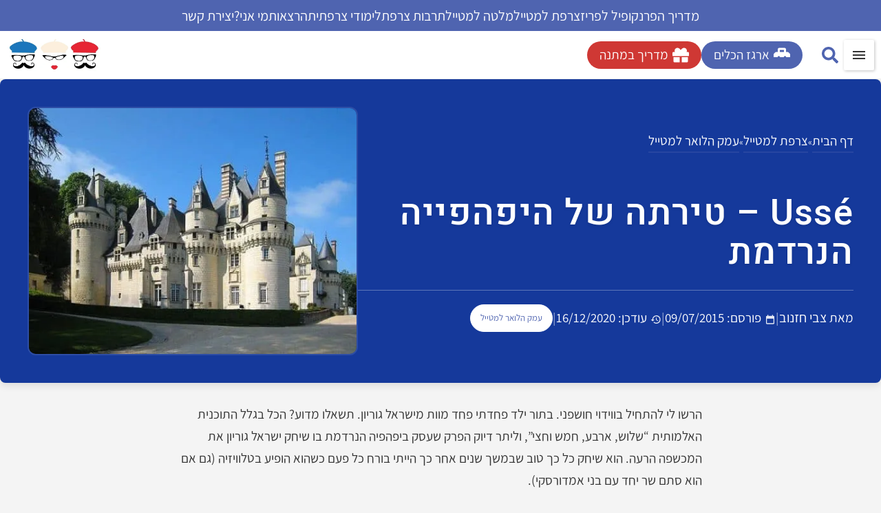

--- FILE ---
content_type: text/html; charset=UTF-8
request_url: https://www.francophilesanonymes.com/france/loire/usse/
body_size: 34829
content:
<!doctype html>
<html dir="rtl" lang="he-IL" prefix="og: https://ogp.me/ns#">
<head><meta charset="UTF-8"><script>if(navigator.userAgent.match(/MSIE|Internet Explorer/i)||navigator.userAgent.match(/Trident\/7\..*?rv:11/i)){var href=document.location.href;if(!href.match(/[?&]nowprocket/)){if(href.indexOf("?")==-1){if(href.indexOf("#")==-1){document.location.href=href+"?nowprocket=1"}else{document.location.href=href.replace("#","?nowprocket=1#")}}else{if(href.indexOf("#")==-1){document.location.href=href+"&nowprocket=1"}else{document.location.href=href.replace("#","&nowprocket=1#")}}}}</script><script>(()=>{class RocketLazyLoadScripts{constructor(){this.v="2.0.4",this.userEvents=["keydown","keyup","mousedown","mouseup","mousemove","mouseover","mouseout","touchmove","touchstart","touchend","touchcancel","wheel","click","dblclick","input"],this.attributeEvents=["onblur","onclick","oncontextmenu","ondblclick","onfocus","onmousedown","onmouseenter","onmouseleave","onmousemove","onmouseout","onmouseover","onmouseup","onmousewheel","onscroll","onsubmit"]}async t(){this.i(),this.o(),/iP(ad|hone)/.test(navigator.userAgent)&&this.h(),this.u(),this.l(this),this.m(),this.k(this),this.p(this),this._(),await Promise.all([this.R(),this.L()]),this.lastBreath=Date.now(),this.S(this),this.P(),this.D(),this.O(),this.M(),await this.C(this.delayedScripts.normal),await this.C(this.delayedScripts.defer),await this.C(this.delayedScripts.async),await this.T(),await this.F(),await this.j(),await this.A(),window.dispatchEvent(new Event("rocket-allScriptsLoaded")),this.everythingLoaded=!0,this.lastTouchEnd&&await new Promise(t=>setTimeout(t,500-Date.now()+this.lastTouchEnd)),this.I(),this.H(),this.U(),this.W()}i(){this.CSPIssue=sessionStorage.getItem("rocketCSPIssue"),document.addEventListener("securitypolicyviolation",t=>{this.CSPIssue||"script-src-elem"!==t.violatedDirective||"data"!==t.blockedURI||(this.CSPIssue=!0,sessionStorage.setItem("rocketCSPIssue",!0))},{isRocket:!0})}o(){window.addEventListener("pageshow",t=>{this.persisted=t.persisted,this.realWindowLoadedFired=!0},{isRocket:!0}),window.addEventListener("pagehide",()=>{this.onFirstUserAction=null},{isRocket:!0})}h(){let t;function e(e){t=e}window.addEventListener("touchstart",e,{isRocket:!0}),window.addEventListener("touchend",function i(o){o.changedTouches[0]&&t.changedTouches[0]&&Math.abs(o.changedTouches[0].pageX-t.changedTouches[0].pageX)<10&&Math.abs(o.changedTouches[0].pageY-t.changedTouches[0].pageY)<10&&o.timeStamp-t.timeStamp<200&&(window.removeEventListener("touchstart",e,{isRocket:!0}),window.removeEventListener("touchend",i,{isRocket:!0}),"INPUT"===o.target.tagName&&"text"===o.target.type||(o.target.dispatchEvent(new TouchEvent("touchend",{target:o.target,bubbles:!0})),o.target.dispatchEvent(new MouseEvent("mouseover",{target:o.target,bubbles:!0})),o.target.dispatchEvent(new PointerEvent("click",{target:o.target,bubbles:!0,cancelable:!0,detail:1,clientX:o.changedTouches[0].clientX,clientY:o.changedTouches[0].clientY})),event.preventDefault()))},{isRocket:!0})}q(t){this.userActionTriggered||("mousemove"!==t.type||this.firstMousemoveIgnored?"keyup"===t.type||"mouseover"===t.type||"mouseout"===t.type||(this.userActionTriggered=!0,this.onFirstUserAction&&this.onFirstUserAction()):this.firstMousemoveIgnored=!0),"click"===t.type&&t.preventDefault(),t.stopPropagation(),t.stopImmediatePropagation(),"touchstart"===this.lastEvent&&"touchend"===t.type&&(this.lastTouchEnd=Date.now()),"click"===t.type&&(this.lastTouchEnd=0),this.lastEvent=t.type,t.composedPath&&t.composedPath()[0].getRootNode()instanceof ShadowRoot&&(t.rocketTarget=t.composedPath()[0]),this.savedUserEvents.push(t)}u(){this.savedUserEvents=[],this.userEventHandler=this.q.bind(this),this.userEvents.forEach(t=>window.addEventListener(t,this.userEventHandler,{passive:!1,isRocket:!0})),document.addEventListener("visibilitychange",this.userEventHandler,{isRocket:!0})}U(){this.userEvents.forEach(t=>window.removeEventListener(t,this.userEventHandler,{passive:!1,isRocket:!0})),document.removeEventListener("visibilitychange",this.userEventHandler,{isRocket:!0}),this.savedUserEvents.forEach(t=>{(t.rocketTarget||t.target).dispatchEvent(new window[t.constructor.name](t.type,t))})}m(){const t="return false",e=Array.from(this.attributeEvents,t=>"data-rocket-"+t),i="["+this.attributeEvents.join("],[")+"]",o="[data-rocket-"+this.attributeEvents.join("],[data-rocket-")+"]",s=(e,i,o)=>{o&&o!==t&&(e.setAttribute("data-rocket-"+i,o),e["rocket"+i]=new Function("event",o),e.setAttribute(i,t))};new MutationObserver(t=>{for(const n of t)"attributes"===n.type&&(n.attributeName.startsWith("data-rocket-")||this.everythingLoaded?n.attributeName.startsWith("data-rocket-")&&this.everythingLoaded&&this.N(n.target,n.attributeName.substring(12)):s(n.target,n.attributeName,n.target.getAttribute(n.attributeName))),"childList"===n.type&&n.addedNodes.forEach(t=>{if(t.nodeType===Node.ELEMENT_NODE)if(this.everythingLoaded)for(const i of[t,...t.querySelectorAll(o)])for(const t of i.getAttributeNames())e.includes(t)&&this.N(i,t.substring(12));else for(const e of[t,...t.querySelectorAll(i)])for(const t of e.getAttributeNames())this.attributeEvents.includes(t)&&s(e,t,e.getAttribute(t))})}).observe(document,{subtree:!0,childList:!0,attributeFilter:[...this.attributeEvents,...e]})}I(){this.attributeEvents.forEach(t=>{document.querySelectorAll("[data-rocket-"+t+"]").forEach(e=>{this.N(e,t)})})}N(t,e){const i=t.getAttribute("data-rocket-"+e);i&&(t.setAttribute(e,i),t.removeAttribute("data-rocket-"+e))}k(t){Object.defineProperty(HTMLElement.prototype,"onclick",{get(){return this.rocketonclick||null},set(e){this.rocketonclick=e,this.setAttribute(t.everythingLoaded?"onclick":"data-rocket-onclick","this.rocketonclick(event)")}})}S(t){function e(e,i){let o=e[i];e[i]=null,Object.defineProperty(e,i,{get:()=>o,set(s){t.everythingLoaded?o=s:e["rocket"+i]=o=s}})}e(document,"onreadystatechange"),e(window,"onload"),e(window,"onpageshow");try{Object.defineProperty(document,"readyState",{get:()=>t.rocketReadyState,set(e){t.rocketReadyState=e},configurable:!0}),document.readyState="loading"}catch(t){console.log("WPRocket DJE readyState conflict, bypassing")}}l(t){this.originalAddEventListener=EventTarget.prototype.addEventListener,this.originalRemoveEventListener=EventTarget.prototype.removeEventListener,this.savedEventListeners=[],EventTarget.prototype.addEventListener=function(e,i,o){o&&o.isRocket||!t.B(e,this)&&!t.userEvents.includes(e)||t.B(e,this)&&!t.userActionTriggered||e.startsWith("rocket-")||t.everythingLoaded?t.originalAddEventListener.call(this,e,i,o):(t.savedEventListeners.push({target:this,remove:!1,type:e,func:i,options:o}),"mouseenter"!==e&&"mouseleave"!==e||t.originalAddEventListener.call(this,e,t.savedUserEvents.push,o))},EventTarget.prototype.removeEventListener=function(e,i,o){o&&o.isRocket||!t.B(e,this)&&!t.userEvents.includes(e)||t.B(e,this)&&!t.userActionTriggered||e.startsWith("rocket-")||t.everythingLoaded?t.originalRemoveEventListener.call(this,e,i,o):t.savedEventListeners.push({target:this,remove:!0,type:e,func:i,options:o})}}J(t,e){this.savedEventListeners=this.savedEventListeners.filter(i=>{let o=i.type,s=i.target||window;return e!==o||t!==s||(this.B(o,s)&&(i.type="rocket-"+o),this.$(i),!1)})}H(){EventTarget.prototype.addEventListener=this.originalAddEventListener,EventTarget.prototype.removeEventListener=this.originalRemoveEventListener,this.savedEventListeners.forEach(t=>this.$(t))}$(t){t.remove?this.originalRemoveEventListener.call(t.target,t.type,t.func,t.options):this.originalAddEventListener.call(t.target,t.type,t.func,t.options)}p(t){let e;function i(e){return t.everythingLoaded?e:e.split(" ").map(t=>"load"===t||t.startsWith("load.")?"rocket-jquery-load":t).join(" ")}function o(o){function s(e){const s=o.fn[e];o.fn[e]=o.fn.init.prototype[e]=function(){return this[0]===window&&t.userActionTriggered&&("string"==typeof arguments[0]||arguments[0]instanceof String?arguments[0]=i(arguments[0]):"object"==typeof arguments[0]&&Object.keys(arguments[0]).forEach(t=>{const e=arguments[0][t];delete arguments[0][t],arguments[0][i(t)]=e})),s.apply(this,arguments),this}}if(o&&o.fn&&!t.allJQueries.includes(o)){const e={DOMContentLoaded:[],"rocket-DOMContentLoaded":[]};for(const t in e)document.addEventListener(t,()=>{e[t].forEach(t=>t())},{isRocket:!0});o.fn.ready=o.fn.init.prototype.ready=function(i){function s(){parseInt(o.fn.jquery)>2?setTimeout(()=>i.bind(document)(o)):i.bind(document)(o)}return"function"==typeof i&&(t.realDomReadyFired?!t.userActionTriggered||t.fauxDomReadyFired?s():e["rocket-DOMContentLoaded"].push(s):e.DOMContentLoaded.push(s)),o([])},s("on"),s("one"),s("off"),t.allJQueries.push(o)}e=o}t.allJQueries=[],o(window.jQuery),Object.defineProperty(window,"jQuery",{get:()=>e,set(t){o(t)}})}P(){const t=new Map;document.write=document.writeln=function(e){const i=document.currentScript,o=document.createRange(),s=i.parentElement;let n=t.get(i);void 0===n&&(n=i.nextSibling,t.set(i,n));const c=document.createDocumentFragment();o.setStart(c,0),c.appendChild(o.createContextualFragment(e)),s.insertBefore(c,n)}}async R(){return new Promise(t=>{this.userActionTriggered?t():this.onFirstUserAction=t})}async L(){return new Promise(t=>{document.addEventListener("DOMContentLoaded",()=>{this.realDomReadyFired=!0,t()},{isRocket:!0})})}async j(){return this.realWindowLoadedFired?Promise.resolve():new Promise(t=>{window.addEventListener("load",t,{isRocket:!0})})}M(){this.pendingScripts=[];this.scriptsMutationObserver=new MutationObserver(t=>{for(const e of t)e.addedNodes.forEach(t=>{"SCRIPT"!==t.tagName||t.noModule||t.isWPRocket||this.pendingScripts.push({script:t,promise:new Promise(e=>{const i=()=>{const i=this.pendingScripts.findIndex(e=>e.script===t);i>=0&&this.pendingScripts.splice(i,1),e()};t.addEventListener("load",i,{isRocket:!0}),t.addEventListener("error",i,{isRocket:!0}),setTimeout(i,1e3)})})})}),this.scriptsMutationObserver.observe(document,{childList:!0,subtree:!0})}async F(){await this.X(),this.pendingScripts.length?(await this.pendingScripts[0].promise,await this.F()):this.scriptsMutationObserver.disconnect()}D(){this.delayedScripts={normal:[],async:[],defer:[]},document.querySelectorAll("script[type$=rocketlazyloadscript]").forEach(t=>{t.hasAttribute("data-rocket-src")?t.hasAttribute("async")&&!1!==t.async?this.delayedScripts.async.push(t):t.hasAttribute("defer")&&!1!==t.defer||"module"===t.getAttribute("data-rocket-type")?this.delayedScripts.defer.push(t):this.delayedScripts.normal.push(t):this.delayedScripts.normal.push(t)})}async _(){await this.L();let t=[];document.querySelectorAll("script[type$=rocketlazyloadscript][data-rocket-src]").forEach(e=>{let i=e.getAttribute("data-rocket-src");if(i&&!i.startsWith("data:")){i.startsWith("//")&&(i=location.protocol+i);try{const o=new URL(i).origin;o!==location.origin&&t.push({src:o,crossOrigin:e.crossOrigin||"module"===e.getAttribute("data-rocket-type")})}catch(t){}}}),t=[...new Map(t.map(t=>[JSON.stringify(t),t])).values()],this.Y(t,"preconnect")}async G(t){if(await this.K(),!0!==t.noModule||!("noModule"in HTMLScriptElement.prototype))return new Promise(e=>{let i;function o(){(i||t).setAttribute("data-rocket-status","executed"),e()}try{if(navigator.userAgent.includes("Firefox/")||""===navigator.vendor||this.CSPIssue)i=document.createElement("script"),[...t.attributes].forEach(t=>{let e=t.nodeName;"type"!==e&&("data-rocket-type"===e&&(e="type"),"data-rocket-src"===e&&(e="src"),i.setAttribute(e,t.nodeValue))}),t.text&&(i.text=t.text),t.nonce&&(i.nonce=t.nonce),i.hasAttribute("src")?(i.addEventListener("load",o,{isRocket:!0}),i.addEventListener("error",()=>{i.setAttribute("data-rocket-status","failed-network"),e()},{isRocket:!0}),setTimeout(()=>{i.isConnected||e()},1)):(i.text=t.text,o()),i.isWPRocket=!0,t.parentNode.replaceChild(i,t);else{const i=t.getAttribute("data-rocket-type"),s=t.getAttribute("data-rocket-src");i?(t.type=i,t.removeAttribute("data-rocket-type")):t.removeAttribute("type"),t.addEventListener("load",o,{isRocket:!0}),t.addEventListener("error",i=>{this.CSPIssue&&i.target.src.startsWith("data:")?(console.log("WPRocket: CSP fallback activated"),t.removeAttribute("src"),this.G(t).then(e)):(t.setAttribute("data-rocket-status","failed-network"),e())},{isRocket:!0}),s?(t.fetchPriority="high",t.removeAttribute("data-rocket-src"),t.src=s):t.src="data:text/javascript;base64,"+window.btoa(unescape(encodeURIComponent(t.text)))}}catch(i){t.setAttribute("data-rocket-status","failed-transform"),e()}});t.setAttribute("data-rocket-status","skipped")}async C(t){const e=t.shift();return e?(e.isConnected&&await this.G(e),this.C(t)):Promise.resolve()}O(){this.Y([...this.delayedScripts.normal,...this.delayedScripts.defer,...this.delayedScripts.async],"preload")}Y(t,e){this.trash=this.trash||[];let i=!0;var o=document.createDocumentFragment();t.forEach(t=>{const s=t.getAttribute&&t.getAttribute("data-rocket-src")||t.src;if(s&&!s.startsWith("data:")){const n=document.createElement("link");n.href=s,n.rel=e,"preconnect"!==e&&(n.as="script",n.fetchPriority=i?"high":"low"),t.getAttribute&&"module"===t.getAttribute("data-rocket-type")&&(n.crossOrigin=!0),t.crossOrigin&&(n.crossOrigin=t.crossOrigin),t.integrity&&(n.integrity=t.integrity),t.nonce&&(n.nonce=t.nonce),o.appendChild(n),this.trash.push(n),i=!1}}),document.head.appendChild(o)}W(){this.trash.forEach(t=>t.remove())}async T(){try{document.readyState="interactive"}catch(t){}this.fauxDomReadyFired=!0;try{await this.K(),this.J(document,"readystatechange"),document.dispatchEvent(new Event("rocket-readystatechange")),await this.K(),document.rocketonreadystatechange&&document.rocketonreadystatechange(),await this.K(),this.J(document,"DOMContentLoaded"),document.dispatchEvent(new Event("rocket-DOMContentLoaded")),await this.K(),this.J(window,"DOMContentLoaded"),window.dispatchEvent(new Event("rocket-DOMContentLoaded"))}catch(t){console.error(t)}}async A(){try{document.readyState="complete"}catch(t){}try{await this.K(),this.J(document,"readystatechange"),document.dispatchEvent(new Event("rocket-readystatechange")),await this.K(),document.rocketonreadystatechange&&document.rocketonreadystatechange(),await this.K(),this.J(window,"load"),window.dispatchEvent(new Event("rocket-load")),await this.K(),window.rocketonload&&window.rocketonload(),await this.K(),this.allJQueries.forEach(t=>t(window).trigger("rocket-jquery-load")),await this.K(),this.J(window,"pageshow");const t=new Event("rocket-pageshow");t.persisted=this.persisted,window.dispatchEvent(t),await this.K(),window.rocketonpageshow&&window.rocketonpageshow({persisted:this.persisted})}catch(t){console.error(t)}}async K(){Date.now()-this.lastBreath>45&&(await this.X(),this.lastBreath=Date.now())}async X(){return document.hidden?new Promise(t=>setTimeout(t)):new Promise(t=>requestAnimationFrame(t))}B(t,e){return e===document&&"readystatechange"===t||(e===document&&"DOMContentLoaded"===t||(e===window&&"DOMContentLoaded"===t||(e===window&&"load"===t||e===window&&"pageshow"===t)))}static run(){(new RocketLazyLoadScripts).t()}}RocketLazyLoadScripts.run()})();</script>
	
	<meta name="viewport" content="width=device-width, initial-scale=1">
	<link rel="profile" href="https://gmpg.org/xfn/11">
	
<!-- Search Engine Optimization by Rank Math PRO - https://rankmath.com/ -->
<title>Ussé - טירתה של היפהפייה הנרדמת</title><link rel="preload" href="https://www.francophilesanonymes.com/wp-content/uploads/2025/04/Logo_NoText-1.webp" as="image" fetchpriority="high"><link rel="preload" href="/wp-content/uploads/2026/01/Assistant-Regular.woff2" as="font" type="font/woff2" crossorigin><link rel="preload" href="/wp-content/uploads/2026/01/Heebo-Medium.woff2" as="font" type="font/woff2" crossorigin>
<meta name="description" content="במרחק של כ 25 ק&quot;מ מטירת שינון (Chinon) ניצבת אחת הטירות היפות ביותר בעמק הלואר, אשר מהווה אטרקציה לגדולים וילדים בזכות היותה השראה לסיפור היפהפיה הנרדמת."/>
<meta name="robots" content="follow, index, max-snippet:-1, max-video-preview:-1, max-image-preview:large"/>
<link rel="canonical" href="https://www.francophilesanonymes.com/france/loire/usse/" />
<meta property="og:locale" content="he_IL" />
<meta property="og:type" content="article" />
<meta property="og:title" content="Ussé - טירתה של היפהפייה הנרדמת" />
<meta property="og:description" content="במרחק של כ 25 ק&quot;מ מטירת שינון (Chinon) ניצבת אחת הטירות היפות ביותר בעמק הלואר, אשר מהווה אטרקציה לגדולים וילדים בזכות היותה השראה לסיפור היפהפיה הנרדמת." />
<meta property="og:url" content="https://www.francophilesanonymes.com/france/loire/usse/" />
<meta property="og:site_name" content="צרפת למכורים | פרנקופילים אנונימיים | מגזין תיירות ותרבות צרפת" />
<meta property="article:publisher" content="https://www.facebook.com/FrancophilesAnonymes/" />
<meta property="article:author" content="https://www.facebook.com/FrancophilesAnonymes" />
<meta property="article:section" content="עמק הלואר למטייל" />
<meta property="og:updated_time" content="2020-12-16T08:38:26+02:00" />
<meta property="og:image" content="https://www.francophilesanonymes.com/wp-content/uploads/2015/07/640px-UsseSchloss.jpg" />
<meta property="og:image:secure_url" content="https://www.francophilesanonymes.com/wp-content/uploads/2015/07/640px-UsseSchloss.jpg" />
<meta property="og:image:width" content="640" />
<meta property="og:image:height" content="480" />
<meta property="og:image:alt" content="שאטו Usse" />
<meta property="og:image:type" content="image/jpeg" />
<meta property="article:published_time" content="2015-07-09T04:06:50+03:00" />
<meta property="article:modified_time" content="2020-12-16T08:38:26+02:00" />
<meta property="og:video" content="https://www.youtube.com/embed/RI07LQunjqI" />
<meta property="video:duration" content="178" />
<meta property="ya:ovs:upload_date" content="2015-07-09IDT04:06:50+03:00" />
<meta property="ya:ovs:allow_embed" content="true" />
<meta name="twitter:card" content="summary_large_image" />
<meta name="twitter:title" content="Ussé - טירתה של היפהפייה הנרדמת" />
<meta name="twitter:description" content="במרחק של כ 25 ק&quot;מ מטירת שינון (Chinon) ניצבת אחת הטירות היפות ביותר בעמק הלואר, אשר מהווה אטרקציה לגדולים וילדים בזכות היותה השראה לסיפור היפהפיה הנרדמת." />
<meta name="twitter:site" content="@https://twitter.com/Aramis1977" />
<meta name="twitter:creator" content="@https://twitter.com/Aramis1977" />
<meta name="twitter:image" content="https://www.francophilesanonymes.com/wp-content/uploads/2015/07/640px-UsseSchloss.jpg" />
<meta name="twitter:label1" content="Written by" />
<meta name="twitter:data1" content="צבי חזנוב" />
<meta name="twitter:label2" content="Time to read" />
<meta name="twitter:data2" content="2 minutes" />
<script type="application/ld+json" class="rank-math-schema-pro">{"@context":"https://schema.org","@graph":[{"@type":"Organization","@id":"https://www.francophilesanonymes.com/#organization","name":"\u05e6\u05d1\u05d9 \u05d7\u05d6\u05e0\u05d5\u05d1 | \u05e4\u05e8\u05e0\u05e7\u05d5\u05e4\u05d9\u05dc\u05d9\u05dd \u05d0\u05e0\u05d5\u05e0\u05d9\u05de\u05d9\u05d9\u05dd","sameAs":["https://www.facebook.com/FrancophilesAnonymes/","https://twitter.com/https://twitter.com/Aramis1977"],"logo":{"@type":"ImageObject","@id":"https://www.francophilesanonymes.com/#logo","url":"https://www.francophilesanonymes.com/wp-content/uploads/2018/04/LogoMarch2020-3-min-1.jpg","contentUrl":"https://www.francophilesanonymes.com/wp-content/uploads/2018/04/LogoMarch2020-3-min-1.jpg","caption":"\u05e6\u05e8\u05e4\u05ea \u05dc\u05de\u05db\u05d5\u05e8\u05d9\u05dd | \u05e4\u05e8\u05e0\u05e7\u05d5\u05e4\u05d9\u05dc\u05d9\u05dd \u05d0\u05e0\u05d5\u05e0\u05d9\u05de\u05d9\u05d9\u05dd | \u05de\u05d2\u05d6\u05d9\u05df \u05ea\u05d9\u05d9\u05e8\u05d5\u05ea \u05d5\u05ea\u05e8\u05d1\u05d5\u05ea \u05e6\u05e8\u05e4\u05ea","inLanguage":"he-IL","width":"730","height":"309"}},{"@type":"WebSite","@id":"https://www.francophilesanonymes.com/#website","url":"https://www.francophilesanonymes.com","name":"\u05e6\u05e8\u05e4\u05ea \u05dc\u05de\u05db\u05d5\u05e8\u05d9\u05dd | \u05e4\u05e8\u05e0\u05e7\u05d5\u05e4\u05d9\u05dc\u05d9\u05dd \u05d0\u05e0\u05d5\u05e0\u05d9\u05de\u05d9\u05d9\u05dd | \u05de\u05d2\u05d6\u05d9\u05df \u05ea\u05d9\u05d9\u05e8\u05d5\u05ea \u05d5\u05ea\u05e8\u05d1\u05d5\u05ea \u05e6\u05e8\u05e4\u05ea","alternateName":"\u05e4\u05e8\u05e0\u05e7\u05d5\u05e4\u05d9\u05dc\u05d9\u05dd \u05d0\u05e0\u05d5\u05e0\u05d9\u05de\u05d9\u05d9\u05dd","publisher":{"@id":"https://www.francophilesanonymes.com/#organization"},"inLanguage":"he-IL"},{"@type":"ImageObject","@id":"https://www.francophilesanonymes.com/wp-content/uploads/2015/07/640px-UsseSchloss.jpg","url":"https://www.francophilesanonymes.com/wp-content/uploads/2015/07/640px-UsseSchloss.jpg","width":"640","height":"480","caption":"\u05e9\u05d0\u05d8\u05d5 Usse","inLanguage":"he-IL"},{"@type":"BreadcrumbList","@id":"https://www.francophilesanonymes.com/france/loire/usse/#breadcrumb","itemListElement":[{"@type":"ListItem","position":"1","item":{"@id":"https://www.francophilesanonymes.com","name":"\u05d3\u05e3 \u05d4\u05d1\u05d9\u05ea"}},{"@type":"ListItem","position":"2","item":{"@id":"https://www.francophilesanonymes.com/france/","name":"\u05e6\u05e8\u05e4\u05ea \u05dc\u05de\u05d8\u05d9\u05d9\u05dc"}},{"@type":"ListItem","position":"3","item":{"@id":"https://www.francophilesanonymes.com/france/loire/","name":"\u05e2\u05de\u05e7 \u05d4\u05dc\u05d5\u05d0\u05e8 \u05dc\u05de\u05d8\u05d9\u05d9\u05dc"}},{"@type":"ListItem","position":"4","item":{"@id":"https://www.francophilesanonymes.com/france/loire/usse/","name":"Uss\u00e9 &#8211; \u05d8\u05d9\u05e8\u05ea\u05d4 \u05e9\u05dc \u05d4\u05d9\u05e4\u05d4\u05e4\u05d9\u05d9\u05d4 \u05d4\u05e0\u05e8\u05d3\u05de\u05ea"}}]},{"@type":"WebPage","@id":"https://www.francophilesanonymes.com/france/loire/usse/#webpage","url":"https://www.francophilesanonymes.com/france/loire/usse/","name":"Uss\u00e9 - \u05d8\u05d9\u05e8\u05ea\u05d4 \u05e9\u05dc \u05d4\u05d9\u05e4\u05d4\u05e4\u05d9\u05d9\u05d4 \u05d4\u05e0\u05e8\u05d3\u05de\u05ea","datePublished":"2015-07-09T04:06:50+03:00","dateModified":"2020-12-16T08:38:26+02:00","isPartOf":{"@id":"https://www.francophilesanonymes.com/#website"},"primaryImageOfPage":{"@id":"https://www.francophilesanonymes.com/wp-content/uploads/2015/07/640px-UsseSchloss.jpg"},"inLanguage":"he-IL","breadcrumb":{"@id":"https://www.francophilesanonymes.com/france/loire/usse/#breadcrumb"}},{"@type":"BlogPosting","headline":"Uss\u00e9 - \u05d8\u05d9\u05e8\u05ea\u05d4 \u05e9\u05dc \u05d4\u05d9\u05e4\u05d4\u05e4\u05d9\u05d9\u05d4 \u05d4\u05e0\u05e8\u05d3\u05de\u05ea","datePublished":"2015-07-09T04:06:50+03:00","dateModified":"2020-12-16T08:38:26+02:00","author":{"@type":"Person","name":"\u05e6\u05d1\u05d9 \u05d7\u05d6\u05e0\u05d5\u05d1"},"description":"\u05d1\u05de\u05e8\u05d7\u05e7 \u05e9\u05dc \u05db 25 \u05e7\"\u05de \u05de\u05d8\u05d9\u05e8\u05ea \u05e9\u05d9\u05e0\u05d5\u05df (Chinon) \u05e0\u05d9\u05e6\u05d1\u05ea \u05d0\u05d7\u05ea \u05d4\u05d8\u05d9\u05e8\u05d5\u05ea \u05d4\u05d9\u05e4\u05d5\u05ea \u05d1\u05d9\u05d5\u05ea\u05e8 \u05d1\u05e2\u05de\u05e7 \u05d4\u05dc\u05d5\u05d0\u05e8, \u05d0\u05e9\u05e8 \u05de\u05d4\u05d5\u05d5\u05d4 \u05d0\u05d8\u05e8\u05e7\u05e6\u05d9\u05d4 \u05dc\u05d2\u05d3\u05d5\u05dc\u05d9\u05dd \u05d5\u05d9\u05dc\u05d3\u05d9\u05dd \u05d1\u05d6\u05db\u05d5\u05ea \u05d4\u05d9\u05d5\u05ea\u05d4 \u05d4\u05e9\u05e8\u05d0\u05d4 \u05dc\u05e1\u05d9\u05e4\u05d5\u05e8 \u05d4\u05d9\u05e4\u05d4\u05e4\u05d9\u05d4 \u05d4\u05e0\u05e8\u05d3\u05de\u05ea.","name":"Uss\u00e9 - \u05d8\u05d9\u05e8\u05ea\u05d4 \u05e9\u05dc \u05d4\u05d9\u05e4\u05d4\u05e4\u05d9\u05d9\u05d4 \u05d4\u05e0\u05e8\u05d3\u05de\u05ea","articleSection":"\u05e2\u05de\u05e7 \u05d4\u05dc\u05d5\u05d0\u05e8 \u05dc\u05de\u05d8\u05d9\u05d9\u05dc, \u05e6\u05e8\u05e4\u05ea \u05dc\u05de\u05d8\u05d9\u05d9\u05dc","@id":"https://www.francophilesanonymes.com/france/loire/usse/#schema-1248514","isPartOf":{"@id":"https://www.francophilesanonymes.com/france/loire/usse/#webpage"},"publisher":{"@id":"https://www.francophilesanonymes.com/#organization"},"image":{"@id":"https://www.francophilesanonymes.com/wp-content/uploads/2015/07/640px-UsseSchloss.jpg"},"inLanguage":"he-IL","mainEntityOfPage":{"@id":"https://www.francophilesanonymes.com/france/loire/usse/#webpage"}},{"@type":"VideoObject","name":"Uss\u00e9 - \u05d8\u05d9\u05e8\u05ea\u05d4 \u05e9\u05dc \u05d4\u05d9\u05e4\u05d4\u05e4\u05d9\u05d9\u05d4 \u05d4\u05e0\u05e8\u05d3\u05de\u05ea","description":"\u05d1\u05de\u05e8\u05d7\u05e7 \u05e9\u05dc \u05db 25 \u05e7&quot;\u05de \u05de\u05d8\u05d9\u05e8\u05ea \u05e9\u05d9\u05e0\u05d5\u05df (Chinon) \u05e0\u05d9\u05e6\u05d1\u05ea \u05d0\u05d7\u05ea \u05d4\u05d8\u05d9\u05e8\u05d5\u05ea \u05d4\u05d9\u05e4\u05d5\u05ea \u05d1\u05d9\u05d5\u05ea\u05e8 \u05d1\u05e2\u05de\u05e7 \u05d4\u05dc\u05d5\u05d0\u05e8, \u05d0\u05e9\u05e8 \u05de\u05d4\u05d5\u05d5\u05d4 \u05d0\u05d8\u05e8\u05e7\u05e6\u05d9\u05d4 \u05dc\u05d2\u05d3\u05d5\u05dc\u05d9\u05dd \u05d5\u05d9\u05dc\u05d3\u05d9\u05dd \u05d1\u05d6\u05db\u05d5\u05ea \u05d4\u05d9\u05d5\u05ea\u05d4 \u05d4\u05e9\u05e8\u05d0\u05d4 \u05dc\u05e1\u05d9\u05e4\u05d5\u05e8 \u05d4\u05d9\u05e4\u05d4\u05e4\u05d9\u05d4 \u05d4\u05e0\u05e8\u05d3\u05de\u05ea.","uploadDate":"2015-07-09T04:06:50+03:00","thumbnailUrl":"https://www.francophilesanonymes.com/wp-content/uploads/2015/07/640px-UsseSchloss.jpg","embedUrl":"https://www.youtube.com/embed/RI07LQunjqI","duration":"PT2M58S","width":"1280","height":"720","isFamilyFriendly":"True","@id":"https://www.francophilesanonymes.com/france/loire/usse/#schema-1279522","isPartOf":{"@id":"https://www.francophilesanonymes.com/france/loire/usse/#webpage"},"publisher":{"@id":"https://www.francophilesanonymes.com/#organization"},"inLanguage":"he-IL","mainEntityOfPage":{"@id":"https://www.francophilesanonymes.com/france/loire/usse/#webpage"}}]}</script>
<!-- /Rank Math WordPress SEO plugin -->


<link rel="alternate" title="oEmbed (JSON)" type="application/json+oembed" href="https://www.francophilesanonymes.com/wp-json/oembed/1.0/embed?url=https%3A%2F%2Fwww.francophilesanonymes.com%2Ffrance%2Floire%2Fusse%2F" />
<link rel="alternate" title="oEmbed (XML)" type="text/xml+oembed" href="https://www.francophilesanonymes.com/wp-json/oembed/1.0/embed?url=https%3A%2F%2Fwww.francophilesanonymes.com%2Ffrance%2Floire%2Fusse%2F&#038;format=xml" />
<style id='wp-img-auto-sizes-contain-inline-css'>
img:is([sizes=auto i],[sizes^="auto," i]){contain-intrinsic-size:3000px 1500px}
/*# sourceURL=wp-img-auto-sizes-contain-inline-css */
</style>
<style id='wp-emoji-styles-inline-css'>

	img.wp-smiley, img.emoji {
		display: inline !important;
		border: none !important;
		box-shadow: none !important;
		height: 1em !important;
		width: 1em !important;
		margin: 0 0.07em !important;
		vertical-align: -0.1em !important;
		background: none !important;
		padding: 0 !important;
	}
/*# sourceURL=wp-emoji-styles-inline-css */
</style>
<link rel='stylesheet' id='wp-block-library-rtl-css' href='https://www.francophilesanonymes.com/wp-includes/css/dist/block-library/style-rtl.min.css?ver=6.9' media='all' />
<style id='global-styles-inline-css'>
:root{--wp--preset--aspect-ratio--square: 1;--wp--preset--aspect-ratio--4-3: 4/3;--wp--preset--aspect-ratio--3-4: 3/4;--wp--preset--aspect-ratio--3-2: 3/2;--wp--preset--aspect-ratio--2-3: 2/3;--wp--preset--aspect-ratio--16-9: 16/9;--wp--preset--aspect-ratio--9-16: 9/16;--wp--preset--color--black: #000000;--wp--preset--color--cyan-bluish-gray: #abb8c3;--wp--preset--color--white: #ffffff;--wp--preset--color--pale-pink: #f78da7;--wp--preset--color--vivid-red: #cf2e2e;--wp--preset--color--luminous-vivid-orange: #ff6900;--wp--preset--color--luminous-vivid-amber: #fcb900;--wp--preset--color--light-green-cyan: #7bdcb5;--wp--preset--color--vivid-green-cyan: #00d084;--wp--preset--color--pale-cyan-blue: #8ed1fc;--wp--preset--color--vivid-cyan-blue: #0693e3;--wp--preset--color--vivid-purple: #9b51e0;--wp--preset--gradient--vivid-cyan-blue-to-vivid-purple: linear-gradient(135deg,rgb(6,147,227) 0%,rgb(155,81,224) 100%);--wp--preset--gradient--light-green-cyan-to-vivid-green-cyan: linear-gradient(135deg,rgb(122,220,180) 0%,rgb(0,208,130) 100%);--wp--preset--gradient--luminous-vivid-amber-to-luminous-vivid-orange: linear-gradient(135deg,rgb(252,185,0) 0%,rgb(255,105,0) 100%);--wp--preset--gradient--luminous-vivid-orange-to-vivid-red: linear-gradient(135deg,rgb(255,105,0) 0%,rgb(207,46,46) 100%);--wp--preset--gradient--very-light-gray-to-cyan-bluish-gray: linear-gradient(135deg,rgb(238,238,238) 0%,rgb(169,184,195) 100%);--wp--preset--gradient--cool-to-warm-spectrum: linear-gradient(135deg,rgb(74,234,220) 0%,rgb(151,120,209) 20%,rgb(207,42,186) 40%,rgb(238,44,130) 60%,rgb(251,105,98) 80%,rgb(254,248,76) 100%);--wp--preset--gradient--blush-light-purple: linear-gradient(135deg,rgb(255,206,236) 0%,rgb(152,150,240) 100%);--wp--preset--gradient--blush-bordeaux: linear-gradient(135deg,rgb(254,205,165) 0%,rgb(254,45,45) 50%,rgb(107,0,62) 100%);--wp--preset--gradient--luminous-dusk: linear-gradient(135deg,rgb(255,203,112) 0%,rgb(199,81,192) 50%,rgb(65,88,208) 100%);--wp--preset--gradient--pale-ocean: linear-gradient(135deg,rgb(255,245,203) 0%,rgb(182,227,212) 50%,rgb(51,167,181) 100%);--wp--preset--gradient--electric-grass: linear-gradient(135deg,rgb(202,248,128) 0%,rgb(113,206,126) 100%);--wp--preset--gradient--midnight: linear-gradient(135deg,rgb(2,3,129) 0%,rgb(40,116,252) 100%);--wp--preset--font-size--small: 13px;--wp--preset--font-size--medium: 20px;--wp--preset--font-size--large: 36px;--wp--preset--font-size--x-large: 42px;--wp--preset--spacing--20: 0.44rem;--wp--preset--spacing--30: 0.67rem;--wp--preset--spacing--40: 1rem;--wp--preset--spacing--50: 1.5rem;--wp--preset--spacing--60: 2.25rem;--wp--preset--spacing--70: 3.38rem;--wp--preset--spacing--80: 5.06rem;--wp--preset--shadow--natural: 6px 6px 9px rgba(0, 0, 0, 0.2);--wp--preset--shadow--deep: 12px 12px 50px rgba(0, 0, 0, 0.4);--wp--preset--shadow--sharp: 6px 6px 0px rgba(0, 0, 0, 0.2);--wp--preset--shadow--outlined: 6px 6px 0px -3px rgb(255, 255, 255), 6px 6px rgb(0, 0, 0);--wp--preset--shadow--crisp: 6px 6px 0px rgb(0, 0, 0);}:root { --wp--style--global--content-size: 800px;--wp--style--global--wide-size: 1200px; }:where(body) { margin: 0; }.wp-site-blocks > .alignleft { float: left; margin-right: 2em; }.wp-site-blocks > .alignright { float: right; margin-left: 2em; }.wp-site-blocks > .aligncenter { justify-content: center; margin-left: auto; margin-right: auto; }:where(.wp-site-blocks) > * { margin-block-start: 24px; margin-block-end: 0; }:where(.wp-site-blocks) > :first-child { margin-block-start: 0; }:where(.wp-site-blocks) > :last-child { margin-block-end: 0; }:root { --wp--style--block-gap: 24px; }:root :where(.is-layout-flow) > :first-child{margin-block-start: 0;}:root :where(.is-layout-flow) > :last-child{margin-block-end: 0;}:root :where(.is-layout-flow) > *{margin-block-start: 24px;margin-block-end: 0;}:root :where(.is-layout-constrained) > :first-child{margin-block-start: 0;}:root :where(.is-layout-constrained) > :last-child{margin-block-end: 0;}:root :where(.is-layout-constrained) > *{margin-block-start: 24px;margin-block-end: 0;}:root :where(.is-layout-flex){gap: 24px;}:root :where(.is-layout-grid){gap: 24px;}.is-layout-flow > .alignleft{float: left;margin-inline-start: 0;margin-inline-end: 2em;}.is-layout-flow > .alignright{float: right;margin-inline-start: 2em;margin-inline-end: 0;}.is-layout-flow > .aligncenter{margin-left: auto !important;margin-right: auto !important;}.is-layout-constrained > .alignleft{float: left;margin-inline-start: 0;margin-inline-end: 2em;}.is-layout-constrained > .alignright{float: right;margin-inline-start: 2em;margin-inline-end: 0;}.is-layout-constrained > .aligncenter{margin-left: auto !important;margin-right: auto !important;}.is-layout-constrained > :where(:not(.alignleft):not(.alignright):not(.alignfull)){max-width: var(--wp--style--global--content-size);margin-left: auto !important;margin-right: auto !important;}.is-layout-constrained > .alignwide{max-width: var(--wp--style--global--wide-size);}body .is-layout-flex{display: flex;}.is-layout-flex{flex-wrap: wrap;align-items: center;}.is-layout-flex > :is(*, div){margin: 0;}body .is-layout-grid{display: grid;}.is-layout-grid > :is(*, div){margin: 0;}body{padding-top: 0px;padding-right: 0px;padding-bottom: 0px;padding-left: 0px;}a:where(:not(.wp-element-button)){text-decoration: underline;}:root :where(.wp-element-button, .wp-block-button__link){background-color: #32373c;border-width: 0;color: #fff;font-family: inherit;font-size: inherit;font-style: inherit;font-weight: inherit;letter-spacing: inherit;line-height: inherit;padding-top: calc(0.667em + 2px);padding-right: calc(1.333em + 2px);padding-bottom: calc(0.667em + 2px);padding-left: calc(1.333em + 2px);text-decoration: none;text-transform: inherit;}.has-black-color{color: var(--wp--preset--color--black) !important;}.has-cyan-bluish-gray-color{color: var(--wp--preset--color--cyan-bluish-gray) !important;}.has-white-color{color: var(--wp--preset--color--white) !important;}.has-pale-pink-color{color: var(--wp--preset--color--pale-pink) !important;}.has-vivid-red-color{color: var(--wp--preset--color--vivid-red) !important;}.has-luminous-vivid-orange-color{color: var(--wp--preset--color--luminous-vivid-orange) !important;}.has-luminous-vivid-amber-color{color: var(--wp--preset--color--luminous-vivid-amber) !important;}.has-light-green-cyan-color{color: var(--wp--preset--color--light-green-cyan) !important;}.has-vivid-green-cyan-color{color: var(--wp--preset--color--vivid-green-cyan) !important;}.has-pale-cyan-blue-color{color: var(--wp--preset--color--pale-cyan-blue) !important;}.has-vivid-cyan-blue-color{color: var(--wp--preset--color--vivid-cyan-blue) !important;}.has-vivid-purple-color{color: var(--wp--preset--color--vivid-purple) !important;}.has-black-background-color{background-color: var(--wp--preset--color--black) !important;}.has-cyan-bluish-gray-background-color{background-color: var(--wp--preset--color--cyan-bluish-gray) !important;}.has-white-background-color{background-color: var(--wp--preset--color--white) !important;}.has-pale-pink-background-color{background-color: var(--wp--preset--color--pale-pink) !important;}.has-vivid-red-background-color{background-color: var(--wp--preset--color--vivid-red) !important;}.has-luminous-vivid-orange-background-color{background-color: var(--wp--preset--color--luminous-vivid-orange) !important;}.has-luminous-vivid-amber-background-color{background-color: var(--wp--preset--color--luminous-vivid-amber) !important;}.has-light-green-cyan-background-color{background-color: var(--wp--preset--color--light-green-cyan) !important;}.has-vivid-green-cyan-background-color{background-color: var(--wp--preset--color--vivid-green-cyan) !important;}.has-pale-cyan-blue-background-color{background-color: var(--wp--preset--color--pale-cyan-blue) !important;}.has-vivid-cyan-blue-background-color{background-color: var(--wp--preset--color--vivid-cyan-blue) !important;}.has-vivid-purple-background-color{background-color: var(--wp--preset--color--vivid-purple) !important;}.has-black-border-color{border-color: var(--wp--preset--color--black) !important;}.has-cyan-bluish-gray-border-color{border-color: var(--wp--preset--color--cyan-bluish-gray) !important;}.has-white-border-color{border-color: var(--wp--preset--color--white) !important;}.has-pale-pink-border-color{border-color: var(--wp--preset--color--pale-pink) !important;}.has-vivid-red-border-color{border-color: var(--wp--preset--color--vivid-red) !important;}.has-luminous-vivid-orange-border-color{border-color: var(--wp--preset--color--luminous-vivid-orange) !important;}.has-luminous-vivid-amber-border-color{border-color: var(--wp--preset--color--luminous-vivid-amber) !important;}.has-light-green-cyan-border-color{border-color: var(--wp--preset--color--light-green-cyan) !important;}.has-vivid-green-cyan-border-color{border-color: var(--wp--preset--color--vivid-green-cyan) !important;}.has-pale-cyan-blue-border-color{border-color: var(--wp--preset--color--pale-cyan-blue) !important;}.has-vivid-cyan-blue-border-color{border-color: var(--wp--preset--color--vivid-cyan-blue) !important;}.has-vivid-purple-border-color{border-color: var(--wp--preset--color--vivid-purple) !important;}.has-vivid-cyan-blue-to-vivid-purple-gradient-background{background: var(--wp--preset--gradient--vivid-cyan-blue-to-vivid-purple) !important;}.has-light-green-cyan-to-vivid-green-cyan-gradient-background{background: var(--wp--preset--gradient--light-green-cyan-to-vivid-green-cyan) !important;}.has-luminous-vivid-amber-to-luminous-vivid-orange-gradient-background{background: var(--wp--preset--gradient--luminous-vivid-amber-to-luminous-vivid-orange) !important;}.has-luminous-vivid-orange-to-vivid-red-gradient-background{background: var(--wp--preset--gradient--luminous-vivid-orange-to-vivid-red) !important;}.has-very-light-gray-to-cyan-bluish-gray-gradient-background{background: var(--wp--preset--gradient--very-light-gray-to-cyan-bluish-gray) !important;}.has-cool-to-warm-spectrum-gradient-background{background: var(--wp--preset--gradient--cool-to-warm-spectrum) !important;}.has-blush-light-purple-gradient-background{background: var(--wp--preset--gradient--blush-light-purple) !important;}.has-blush-bordeaux-gradient-background{background: var(--wp--preset--gradient--blush-bordeaux) !important;}.has-luminous-dusk-gradient-background{background: var(--wp--preset--gradient--luminous-dusk) !important;}.has-pale-ocean-gradient-background{background: var(--wp--preset--gradient--pale-ocean) !important;}.has-electric-grass-gradient-background{background: var(--wp--preset--gradient--electric-grass) !important;}.has-midnight-gradient-background{background: var(--wp--preset--gradient--midnight) !important;}.has-small-font-size{font-size: var(--wp--preset--font-size--small) !important;}.has-medium-font-size{font-size: var(--wp--preset--font-size--medium) !important;}.has-large-font-size{font-size: var(--wp--preset--font-size--large) !important;}.has-x-large-font-size{font-size: var(--wp--preset--font-size--x-large) !important;}
:root :where(.wp-block-pullquote){font-size: 1.5em;line-height: 1.6;}
/*# sourceURL=global-styles-inline-css */
</style>
<link data-minify="1" rel='stylesheet' id='hello-elementor-css' href='https://www.francophilesanonymes.com/wp-content/cache/min/1/wp-content/themes/hello-elementor/assets/css/reset.css?ver=1769881910' media='all' />
<link rel='stylesheet' id='elementor-frontend-css' href='https://www.francophilesanonymes.com/wp-content/plugins/elementor/assets/css/frontend.min.css?ver=3.34.4' media='all' />
<style id='elementor-frontend-inline-css'>
.elementor-kit-44137{--e-global-color-primary:#010614;--e-global-color-secondary:#D7D7D7;--e-global-color-text:#454545;--e-global-color-accent:#4F64B0;--e-global-color-1684e0f6:#4F64B0;--e-global-color-6060c5cd:#CF3834;--e-global-color-23a8ce95:#23A455;--e-global-color-289cc5d2:#000000;--e-global-color-9adae7e:#FFF;--e-global-color-35282d06:#F4F4F4;--e-global-color-41f0a4d:#D7D7D7;--e-global-color-2b74d19:#15399B;--e-global-color-9456de7:#FF002B;--e-global-color-bc52bbe:#7E7C7C;--e-global-color-0235f2b:#146FB7;--e-global-color-fb95205:#EF4934;--e-global-color-eae9fe2:#E3E7EA;--e-global-color-9a78139:#10568D;--e-global-color-b980a03:#02010100;--e-global-color-1ce1474:#EFEFEF;--e-global-typography-primary-font-family:"Heebo";--e-global-typography-primary-font-size:120px;--e-global-typography-primary-font-weight:400;--e-global-typography-primary-text-transform:uppercase;--e-global-typography-primary-line-height:100px;--e-global-typography-primary-letter-spacing:4px;--e-global-typography-primary-word-spacing:0px;--e-global-typography-secondary-font-family:"Heebo";--e-global-typography-secondary-font-size:35px;--e-global-typography-secondary-font-weight:400;--e-global-typography-secondary-line-height:1.4em;--e-global-typography-text-font-family:"Assistant";--e-global-typography-text-font-size:20px;--e-global-typography-text-font-weight:400;--e-global-typography-text-font-style:normal;--e-global-typography-text-text-decoration:none;--e-global-typography-text-line-height:30px;--e-global-typography-accent-font-family:"Assistant";--e-global-typography-accent-font-size:18px;--e-global-typography-accent-font-weight:700;--e-global-typography-accent-line-height:28px;--e-global-typography-8c2ef2f-font-family:"Heebo";--e-global-typography-8c2ef2f-font-size:70px;--e-global-typography-8c2ef2f-font-weight:400;--e-global-typography-8c2ef2f-line-height:1.4em;--e-global-typography-a385d3e-font-family:"Assistant";--e-global-typography-a385d3e-font-size:16px;--e-global-typography-a385d3e-font-weight:normal;--e-global-typography-a385d3e-line-height:23px;--e-global-typography-a385d3e-letter-spacing:0px;--e-global-typography-a385d3e-word-spacing:0em;--e-global-typography-ba71118-font-family:"Assistant";--e-global-typography-ba71118-font-size:20px;--e-global-typography-ba71118-font-weight:400;--e-global-typography-ba71118-line-height:1.8em;--e-global-typography-e79ddf4-font-family:"Heebo";--e-global-typography-e79ddf4-font-size:40px;--e-global-typography-e79ddf4-font-weight:400;--e-global-typography-e79ddf4-line-height:1.8em;--e-global-typography-bac2dff-font-family:"Assistant";--e-global-typography-bac2dff-font-size:16px;--e-global-typography-bac2dff-font-weight:400;--e-global-typography-bac2dff-line-height:1em;--e-global-typography-1f222c2-font-family:"Assistant";--e-global-typography-1f222c2-font-size:20px;--e-global-typography-1f222c2-font-weight:400;--e-global-typography-1f222c2-line-height:1.4em;--e-global-typography-a32eb93-font-family:"Heebo";--e-global-typography-a32eb93-font-size:62px;--e-global-typography-a32eb93-font-weight:400;--e-global-typography-a32eb93-line-height:1em;--e-global-typography-a32eb93-letter-spacing:1.3px;--e-global-typography-eca2b88-font-family:"Heebo";--e-global-typography-eca2b88-font-size:50px;--e-global-typography-eca2b88-font-weight:400;--e-global-typography-eca2b88-text-decoration:none;--e-global-typography-eca2b88-line-height:66px;--e-global-typography-eca2b88-letter-spacing:2.2px;--e-global-typography-7fadca1-font-family:"Heebo";--e-global-typography-7fadca1-font-size:40px;--e-global-typography-7fadca1-font-weight:400;--e-global-typography-7fadca1-text-decoration:none;--e-global-typography-7fadca1-line-height:66px;--e-global-typography-7fadca1-letter-spacing:2px;--e-global-typography-9967d5b-font-family:"Heebo";--e-global-typography-9967d5b-font-size:30px;--e-global-typography-9967d5b-font-weight:400;--e-global-typography-9967d5b-line-height:48px;--e-global-typography-925e92f-font-family:"Heebo";--e-global-typography-925e92f-font-size:32px;--e-global-typography-925e92f-font-weight:400;--e-global-typography-925e92f-line-height:1.2em;--e-global-typography-925e92f-letter-spacing:0px;--e-global-typography-925e92f-word-spacing:0em;--e-global-typography-c90dfa8-font-family:"Heebo";--e-global-typography-c90dfa8-font-size:24px;--e-global-typography-c90dfa8-font-weight:400;--e-global-typography-c90dfa8-line-height:1.6em;--e-global-typography-c90dfa8-letter-spacing:1.6px;--e-global-typography-c90dfa8-word-spacing:0.1em;--e-global-typography-c2dac98-font-family:"Assistant";--e-global-typography-c2dac98-font-size:20px;--e-global-typography-c2dac98-font-weight:400;--e-global-typography-8362448-font-family:"Assistant";--e-global-typography-8362448-font-weight:400;--e-global-typography-7fcf291-font-family:"Assistant";--e-global-typography-7fcf291-font-size:20px;--e-global-typography-7fcf291-font-weight:400;--e-global-typography-9e86bd2-font-family:"Assistant";--e-global-typography-9e86bd2-font-size:12px;--e-global-typography-9e86bd2-font-weight:400;--e-global-typography-ccb8ef6-font-family:"Assistant";--e-global-typography-ccb8ef6-font-size:30px;--e-global-typography-ccb8ef6-font-weight:500;--e-global-typography-ccb8ef6-line-height:1.3em;--e-global-typography-08fb6b9-font-family:"Assistant";--e-global-typography-08fb6b9-font-size:18px;--e-global-typography-08fb6b9-font-weight:400;--e-global-typography-2671242-font-family:"Assistant";--e-global-typography-2671242-font-size:15px;--e-global-typography-2671242-font-weight:400;--e-global-typography-9456f71-font-family:"Assistant";--e-global-typography-9456f71-font-size:14px;--e-global-typography-9456f71-font-weight:400;--e-global-typography-85db99f-font-family:"Assistant";--e-global-typography-85db99f-font-size:16px;--e-global-typography-85db99f-font-weight:400;--e-global-typography-70d22f1-font-family:"Assistant";--e-global-typography-70d22f1-font-size:14px;--e-global-typography-70d22f1-font-weight:500;--e-global-typography-69a906e-font-family:"Assistant";--e-global-typography-69a906e-font-size:16px;--e-global-typography-69a906e-font-weight:400;--e-global-typography-69a906e-line-height:1.2em;--e-global-typography-49bf3c4-font-family:"Heebo";--e-global-typography-49bf3c4-font-size:16px;--e-global-typography-49bf3c4-font-weight:400;--e-global-typography-49bf3c4-letter-spacing:1px;--e-global-typography-9166b3e-font-family:"Assistant";--e-global-typography-9166b3e-font-size:16px;--e-global-typography-9166b3e-font-weight:500;--e-global-typography-9166b3e-letter-spacing:1px;--e-global-typography-bb63d8c-font-family:"Heebo";--e-global-typography-bb63d8c-font-size:66px;--e-global-typography-bb63d8c-font-weight:500;--e-global-typography-bb63d8c-text-transform:uppercase;--e-global-typography-bb63d8c-line-height:1em;--e-global-typography-bb63d8c-letter-spacing:3px;--e-global-typography-5139e49-font-family:"Heebo";--e-global-typography-5139e49-font-size:36px;--e-global-typography-5139e49-font-weight:400;--e-global-typography-5139e49-line-height:1.4em;--e-global-typography-5139e49-letter-spacing:4px;--e-global-typography-c331334-font-family:"Heebo";--e-global-typography-c331334-font-size:20px;--e-global-typography-c331334-font-weight:400;--e-global-typography-c331334-line-height:1.2em;--e-global-typography-c331334-letter-spacing:0px;--e-global-typography-c331334-word-spacing:0em;--e-global-typography-f12c87c-font-family:"Assistant";--e-global-typography-f12c87c-font-size:14px;--e-global-typography-f12c87c-font-weight:400;--e-global-typography-f12c87c-line-height:1.4em;--e-global-typography-f12c87c-letter-spacing:0.1px;--e-global-typography-f12c87c-word-spacing:0.1em;--e-global-typography-fcebd7e-font-family:"Assistant";--e-global-typography-fcebd7e-font-size:14px;--e-global-typography-fcebd7e-font-weight:400;--e-global-typography-5aa9d24-font-family:"Assistant";--e-global-typography-5aa9d24-font-weight:400;--e-global-typography-5aa9d24-line-height:0.6em;--e-global-typography-492a32d-font-family:"Assistant";--e-global-typography-492a32d-font-size:14px;--e-global-typography-492a32d-font-weight:400;--e-global-typography-492a32d-font-style:normal;--e-global-typography-492a32d-text-decoration:none;--e-global-typography-492a32d-line-height:1.4em;--e-global-typography-e30ac23-font-family:"Assistant";--e-global-typography-e30ac23-font-size:20px;--e-global-typography-e30ac23-font-weight:400;--e-global-typography-e30ac23-font-style:normal;--e-global-typography-e30ac23-text-decoration:none;--e-global-typography-e30ac23-line-height:32px;--e-global-typography-c1fe635-font-family:"Assistant";--e-global-typography-c1fe635-font-size:15px;--e-global-typography-c1fe635-font-weight:400;--e-global-typography-b1a0d82-font-family:"Assistant";--e-global-typography-b1a0d82-font-size:8px;--e-global-typography-b1a0d82-font-weight:400;--e-global-typography-c6bcdb3-font-family:"Assistant";--e-global-typography-c6bcdb3-font-size:18px;background-color:var( --e-global-color-35282d06 );font-family:var( --e-global-typography-text-font-family );font-size:var( --e-global-typography-text-font-size );font-weight:var( --e-global-typography-text-font-weight );font-style:var( --e-global-typography-text-font-style );text-decoration:var( --e-global-typography-text-text-decoration );line-height:var( --e-global-typography-text-line-height );}.elementor-kit-44137 button,.elementor-kit-44137 input[type="button"],.elementor-kit-44137 input[type="submit"],.elementor-kit-44137 .elementor-button{background-color:var( --e-global-color-accent );font-family:var( --e-global-typography-text-font-family );font-size:var( --e-global-typography-text-font-size );font-weight:var( --e-global-typography-text-font-weight );font-style:var( --e-global-typography-text-font-style );text-decoration:var( --e-global-typography-text-text-decoration );line-height:var( --e-global-typography-text-line-height );color:#FFFFFF;box-shadow:1px 1px 4px 0px rgba(0, 0, 0, 0.24);border-style:solid;border-width:1px 1px 1px 1px;border-radius:2px 2px 2px 2px;padding:8px 36px 8px 36px;}.elementor-kit-44137 button:hover,.elementor-kit-44137 button:focus,.elementor-kit-44137 input[type="button"]:hover,.elementor-kit-44137 input[type="button"]:focus,.elementor-kit-44137 input[type="submit"]:hover,.elementor-kit-44137 input[type="submit"]:focus,.elementor-kit-44137 .elementor-button:hover,.elementor-kit-44137 .elementor-button:focus{background-color:var( --e-global-color-2b74d19 );color:#FFFFFF;box-shadow:0px 0px 10px 0px rgba(0,0,0,0.5);}.elementor-kit-44137 e-page-transition{background-color:var( --e-global-color-6060c5cd );}.elementor-kit-44137 a{color:var( --e-global-color-accent );font-family:var( --e-global-typography-text-font-family );font-size:var( --e-global-typography-text-font-size );font-weight:var( --e-global-typography-text-font-weight );font-style:var( --e-global-typography-text-font-style );text-decoration:var( --e-global-typography-text-text-decoration );line-height:var( --e-global-typography-text-line-height );}.elementor-kit-44137 a:hover{color:var( --e-global-color-2b74d19 );font-family:var( --e-global-typography-accent-font-family );font-size:var( --e-global-typography-accent-font-size );font-weight:var( --e-global-typography-accent-font-weight );line-height:var( --e-global-typography-accent-line-height );}.elementor-kit-44137 h1{color:#000000;font-family:var( --e-global-typography-a32eb93-font-family );font-size:var( --e-global-typography-a32eb93-font-size );font-weight:var( --e-global-typography-a32eb93-font-weight );line-height:var( --e-global-typography-a32eb93-line-height );letter-spacing:var( --e-global-typography-a32eb93-letter-spacing );}.elementor-kit-44137 h2{color:var( --e-global-color-6060c5cd );font-family:var( --e-global-typography-eca2b88-font-family );font-size:var( --e-global-typography-eca2b88-font-size );font-weight:var( --e-global-typography-eca2b88-font-weight );text-decoration:var( --e-global-typography-eca2b88-text-decoration );line-height:var( --e-global-typography-eca2b88-line-height );letter-spacing:var( --e-global-typography-eca2b88-letter-spacing );}.elementor-kit-44137 h3{color:#4F64B0;font-family:var( --e-global-typography-7fadca1-font-family );font-size:var( --e-global-typography-7fadca1-font-size );font-weight:var( --e-global-typography-7fadca1-font-weight );text-decoration:var( --e-global-typography-7fadca1-text-decoration );line-height:var( --e-global-typography-7fadca1-line-height );letter-spacing:var( --e-global-typography-7fadca1-letter-spacing );}.elementor-kit-44137 h4{color:#CF3834;font-family:var( --e-global-typography-9967d5b-font-family );font-size:var( --e-global-typography-9967d5b-font-size );font-weight:var( --e-global-typography-9967d5b-font-weight );line-height:var( --e-global-typography-9967d5b-line-height );}.elementor-kit-44137 h5{color:#4F64B0;font-family:var( --e-global-typography-925e92f-font-family );font-size:var( --e-global-typography-925e92f-font-size );font-weight:var( --e-global-typography-925e92f-font-weight );line-height:var( --e-global-typography-925e92f-line-height );letter-spacing:var( --e-global-typography-925e92f-letter-spacing );word-spacing:var( --e-global-typography-925e92f-word-spacing );}.elementor-kit-44137 h6{color:var( --e-global-color-6060c5cd );font-family:var( --e-global-typography-c90dfa8-font-family );font-size:var( --e-global-typography-c90dfa8-font-size );font-weight:var( --e-global-typography-c90dfa8-font-weight );line-height:var( --e-global-typography-c90dfa8-line-height );letter-spacing:var( --e-global-typography-c90dfa8-letter-spacing );word-spacing:var( --e-global-typography-c90dfa8-word-spacing );}.elementor-kit-44137 img{box-shadow:0px 0px 0px 0px rgba(0,0,0,0.5);}.elementor-section.elementor-section-boxed > .elementor-container{max-width:1920px;}.e-con{--container-max-width:1920px;--container-default-padding-top:0px;--container-default-padding-right:0px;--container-default-padding-bottom:0px;--container-default-padding-left:0px;}.elementor-widget:not(:last-child){--kit-widget-spacing:12px;}.elementor-element{--widgets-spacing:12px 12px;--widgets-spacing-row:12px;--widgets-spacing-column:12px;}{}h1.entry-title{display:var(--page-title-display);}@media(max-width:1024px){.elementor-kit-44137{--e-global-typography-primary-font-size:50px;--e-global-typography-secondary-font-size:35px;--e-global-typography-text-font-size:20px;--e-global-typography-accent-font-size:20px;--e-global-typography-8c2ef2f-font-size:50px;--e-global-typography-a385d3e-font-size:20px;--e-global-typography-ba71118-font-size:20px;--e-global-typography-e79ddf4-font-size:25px;--e-global-typography-bac2dff-font-size:20px;--e-global-typography-1f222c2-font-size:25px;--e-global-typography-a32eb93-font-size:40px;--e-global-typography-a32eb93-line-height:1.4em;--e-global-typography-eca2b88-font-size:35px;--e-global-typography-eca2b88-line-height:1.4em;--e-global-typography-7fadca1-font-size:30px;--e-global-typography-7fadca1-line-height:1.4em;--e-global-typography-9967d5b-font-size:25px;--e-global-typography-9967d5b-line-height:1.4em;--e-global-typography-925e92f-font-size:26px;--e-global-typography-925e92f-line-height:1.4em;--e-global-typography-c90dfa8-font-size:23px;--e-global-typography-c90dfa8-line-height:1.4em;--e-global-typography-ccb8ef6-font-size:30px;--e-global-typography-08fb6b9-font-size:18px;--e-global-typography-2671242-font-size:15px;--e-global-typography-9456f71-font-size:10px;--e-global-typography-bb63d8c-font-size:35px;--e-global-typography-bb63d8c-line-height:1.4em;--e-global-typography-5139e49-font-size:30px;--e-global-typography-5139e49-line-height:1.4em;--e-global-typography-c331334-font-size:26px;--e-global-typography-c331334-line-height:1.4em;--e-global-typography-5aa9d24-line-height:0.6em;--e-global-typography-492a32d-font-size:20px;--e-global-typography-e30ac23-font-size:20px;--e-global-typography-b1a0d82-font-size:8px;font-size:var( --e-global-typography-text-font-size );line-height:var( --e-global-typography-text-line-height );}.elementor-kit-44137 a{font-size:var( --e-global-typography-text-font-size );line-height:var( --e-global-typography-text-line-height );}.elementor-kit-44137 a:hover{font-size:var( --e-global-typography-accent-font-size );line-height:var( --e-global-typography-accent-line-height );}.elementor-kit-44137 h1{font-size:var( --e-global-typography-a32eb93-font-size );line-height:var( --e-global-typography-a32eb93-line-height );letter-spacing:var( --e-global-typography-a32eb93-letter-spacing );}.elementor-kit-44137 h2{font-size:var( --e-global-typography-eca2b88-font-size );line-height:var( --e-global-typography-eca2b88-line-height );letter-spacing:var( --e-global-typography-eca2b88-letter-spacing );}.elementor-kit-44137 h3{font-size:var( --e-global-typography-7fadca1-font-size );line-height:var( --e-global-typography-7fadca1-line-height );letter-spacing:var( --e-global-typography-7fadca1-letter-spacing );}.elementor-kit-44137 h4{font-size:var( --e-global-typography-9967d5b-font-size );line-height:var( --e-global-typography-9967d5b-line-height );}.elementor-kit-44137 h5{font-size:var( --e-global-typography-925e92f-font-size );line-height:var( --e-global-typography-925e92f-line-height );letter-spacing:var( --e-global-typography-925e92f-letter-spacing );word-spacing:var( --e-global-typography-925e92f-word-spacing );}.elementor-kit-44137 h6{font-size:var( --e-global-typography-c90dfa8-font-size );line-height:var( --e-global-typography-c90dfa8-line-height );letter-spacing:var( --e-global-typography-c90dfa8-letter-spacing );word-spacing:var( --e-global-typography-c90dfa8-word-spacing );}.elementor-kit-44137 button,.elementor-kit-44137 input[type="button"],.elementor-kit-44137 input[type="submit"],.elementor-kit-44137 .elementor-button{font-size:var( --e-global-typography-text-font-size );line-height:var( --e-global-typography-text-line-height );}.elementor-section.elementor-section-boxed > .elementor-container{max-width:1024px;}.e-con{--container-max-width:1024px;}}@media(max-width:767px){.elementor-kit-44137{--e-global-typography-primary-font-size:65px;--e-global-typography-primary-line-height:1em;--e-global-typography-primary-letter-spacing:1.4px;--e-global-typography-secondary-font-size:35px;--e-global-typography-secondary-line-height:1.4em;--e-global-typography-text-font-size:16px;--e-global-typography-text-line-height:26px;--e-global-typography-text-letter-spacing:0px;--e-global-typography-text-word-spacing:0em;--e-global-typography-accent-font-size:15px;--e-global-typography-accent-line-height:1.6em;--e-global-typography-accent-letter-spacing:0px;--e-global-typography-accent-word-spacing:0em;--e-global-typography-8c2ef2f-font-size:50px;--e-global-typography-8c2ef2f-line-height:1em;--e-global-typography-a385d3e-font-size:16px;--e-global-typography-a385d3e-line-height:1.4em;--e-global-typography-ba71118-font-size:20px;--e-global-typography-ba71118-line-height:1.4em;--e-global-typography-e79ddf4-font-size:25px;--e-global-typography-e79ddf4-line-height:1.4em;--e-global-typography-bac2dff-font-size:20px;--e-global-typography-bac2dff-line-height:1em;--e-global-typography-1f222c2-font-size:25px;--e-global-typography-a32eb93-font-size:50px;--e-global-typography-a32eb93-line-height:1em;--e-global-typography-a32eb93-letter-spacing:1.3px;--e-global-typography-eca2b88-font-size:40px;--e-global-typography-eca2b88-line-height:60px;--e-global-typography-eca2b88-letter-spacing:2.2px;--e-global-typography-7fadca1-font-size:32px;--e-global-typography-7fadca1-line-height:50px;--e-global-typography-7fadca1-letter-spacing:2px;--e-global-typography-7fadca1-word-spacing:0em;--e-global-typography-9967d5b-font-size:25px;--e-global-typography-9967d5b-line-height:26px;--e-global-typography-9967d5b-letter-spacing:0px;--e-global-typography-925e92f-font-size:20px;--e-global-typography-925e92f-line-height:1.4em;--e-global-typography-c90dfa8-font-size:30px;--e-global-typography-c90dfa8-line-height:1.4em;--e-global-typography-c2dac98-font-size:18px;--e-global-typography-c2dac98-line-height:1.1em;--e-global-typography-8362448-font-size:20px;--e-global-typography-7fcf291-font-size:15px;--e-global-typography-9e86bd2-font-size:12px;--e-global-typography-ccb8ef6-font-size:30px;--e-global-typography-08fb6b9-font-size:18px;--e-global-typography-2671242-font-size:10px;--e-global-typography-9456f71-font-size:8px;--e-global-typography-85db99f-font-size:12px;--e-global-typography-49bf3c4-font-size:12px;--e-global-typography-9166b3e-font-size:13px;--e-global-typography-9166b3e-line-height:0.1em;--e-global-typography-9166b3e-letter-spacing:0.3px;--e-global-typography-bb63d8c-font-size:36px;--e-global-typography-bb63d8c-line-height:1em;--e-global-typography-bb63d8c-letter-spacing:2.6px;--e-global-typography-5139e49-font-size:26px;--e-global-typography-5139e49-line-height:0.6em;--e-global-typography-5139e49-letter-spacing:2.6px;--e-global-typography-5139e49-word-spacing:0em;--e-global-typography-c331334-font-size:16px;--e-global-typography-c331334-line-height:1.6em;--e-global-typography-c331334-letter-spacing:0px;--e-global-typography-fcebd7e-font-size:13px;--e-global-typography-fcebd7e-line-height:0.4em;--e-global-typography-5aa9d24-font-size:11px;--e-global-typography-5aa9d24-line-height:0.6em;--e-global-typography-492a32d-font-size:12px;--e-global-typography-492a32d-line-height:1.6em;--e-global-typography-492a32d-word-spacing:0.1em;--e-global-typography-e30ac23-font-size:14px;--e-global-typography-e30ac23-line-height:1.6em;--e-global-typography-e30ac23-word-spacing:0.1em;--e-global-typography-c1fe635-font-size:12px;--e-global-typography-b1a0d82-font-size:8px;--e-global-typography-c6bcdb3-font-size:12px;font-size:var( --e-global-typography-text-font-size );line-height:var( --e-global-typography-text-line-height );}.elementor-kit-44137 a{font-size:var( --e-global-typography-text-font-size );line-height:var( --e-global-typography-text-line-height );}.elementor-kit-44137 a:hover{font-size:var( --e-global-typography-accent-font-size );line-height:var( --e-global-typography-accent-line-height );}.elementor-kit-44137 h1{font-size:var( --e-global-typography-a32eb93-font-size );line-height:var( --e-global-typography-a32eb93-line-height );letter-spacing:var( --e-global-typography-a32eb93-letter-spacing );}.elementor-kit-44137 h2{font-size:var( --e-global-typography-eca2b88-font-size );line-height:var( --e-global-typography-eca2b88-line-height );letter-spacing:var( --e-global-typography-eca2b88-letter-spacing );}.elementor-kit-44137 h3{font-size:var( --e-global-typography-7fadca1-font-size );line-height:var( --e-global-typography-7fadca1-line-height );letter-spacing:var( --e-global-typography-7fadca1-letter-spacing );}.elementor-kit-44137 h4{font-size:var( --e-global-typography-9967d5b-font-size );line-height:var( --e-global-typography-9967d5b-line-height );}.elementor-kit-44137 h5{font-size:var( --e-global-typography-925e92f-font-size );line-height:var( --e-global-typography-925e92f-line-height );letter-spacing:var( --e-global-typography-925e92f-letter-spacing );word-spacing:var( --e-global-typography-925e92f-word-spacing );}.elementor-kit-44137 h6{font-size:var( --e-global-typography-c90dfa8-font-size );line-height:var( --e-global-typography-c90dfa8-line-height );letter-spacing:var( --e-global-typography-c90dfa8-letter-spacing );word-spacing:var( --e-global-typography-c90dfa8-word-spacing );}.elementor-kit-44137 button,.elementor-kit-44137 input[type="button"],.elementor-kit-44137 input[type="submit"],.elementor-kit-44137 .elementor-button{font-size:var( --e-global-typography-text-font-size );line-height:var( --e-global-typography-text-line-height );}.elementor-section.elementor-section-boxed > .elementor-container{max-width:767px;}.e-con{--container-max-width:767px;--container-default-padding-top:0%;--container-default-padding-right:2%;--container-default-padding-bottom:0%;--container-default-padding-left:2%;}}/* Start Custom Fonts CSS */@font-face {
	font-family: 'Heebo';
	font-style: normal;
	font-weight: normal;
	font-display: auto;
	src: url('https://www.francophilesanonymes.com/wp-content/uploads/2026/01/Heebo-Medium.woff2') format('woff2');
}
/* End Custom Fonts CSS */
/* Start Custom Fonts CSS */@font-face {
	font-family: 'Assistant';
	font-style: normal;
	font-weight: normal;
	font-display: auto;
	src: url('https://www.francophilesanonymes.com/wp-content/uploads/2026/01/Assistant-Regular.woff2') format('woff2');
}
/* End Custom Fonts CSS */
.elementor-61288:not(.elementor-motion-effects-element-type-background), .elementor-61288 > .elementor-motion-effects-container > .elementor-motion-effects-layer{background-color:var( --e-global-color-9adae7e );}.elementor-61288{margin:0px 0px 0px 0px;padding:0px 0px 0px 0px;}.elementor-theme-builder-content-area{height:400px;}.elementor-location-header:before, .elementor-location-footer:before{content:"";display:table;clear:both;}/* Start custom CSS */@media screen and (max-width: 768px) {
.menu-slider .elementor-nav-menu--layout-horizontal .elementor-nav-menu {
display: flex;
flex-wrap: nowrap;
white-space: nowrap;
overflow-x: auto;
-webkit- -scrolling: touch;
-ms-overflow-style: -ms-autohiding-scrollbar;
}
}

body[data-elementor-device-mode=mobile] .m-flights {
    background-image: url('/wp-content/uploads/2023/01/יקון-תיסות-פק-צבע-_62-פק_פרנקופילים-פונט-חדש-Asset-14-1.svg');
    background-size: 30px;
    background-repeat: no-repeat;
    background-position: 118px;
    padding-right: 10px;
    left: -20px;
}

body[data-elementor-device-mode=mobile] .m-hotels {
    background-image: url('/wp-content/uploads/2023/02/יקון-לינה-פק-צבע-_62-פק_פרנקופילים-פונט-חדש-Asset-12.svg');
        background-size: 30px;
    background-repeat: no-repeat;
    background-position: 120px;
    padding-right: 5px;
    left: -20px;
}

body[data-elementor-device-mode=mobile] .m-tickets {
    background-image: url('/wp-content/uploads/2023/02/יקון-כרטיסים-פק-צבע-_62-פק_פרנקופילים-פונט-חדש-Asset-15.svg');
        background-size: 30px;
    background-repeat: no-repeat;
    background-position: 131px;
    padding-right: 5px;
    left: -20px;
}

body[data-elementor-device-mode=mobile] .m-cars {
    background-image: url('/wp-content/uploads/2023/02/יקון-רכב-פק-צבע-_62-פק_פרנקופילים-פונט-חדש-Asset-13.svg');
        background-size: 30px;
    background-repeat: no-repeat;
    background-position: 105px !important;
    padding-right: 5px;
    left: -20px;
}

body[data-elementor-device-mode=mobile] .m-trains {
    background-image: url('/wp-content/uploads/2023/02/יקון-לינה-פק-צבע-_62-פק_פרנקופילים-פונט-חדש-Asset-11.svg');
        background-size: 30px;
    background-repeat: no-repeat;
    background-position: 113px;
    padding-right: 5px;
    left: -20px;
}


@media only screen and (max-width: 600px) {
 .elementor-95539 .elementor-element.elementor-element-767154b .elementor-nav-menu--main .elementor-item {
    padding-right: 32px;
}
}/* End custom CSS */
/*# sourceURL=elementor-frontend-inline-css */
</style>
<script id="zvi-ajax-script-v2-js-extra">
var zvi_ajax_params = {"ajax_url":"https://www.francophilesanonymes.com/wp-admin/admin-ajax.php","nonce":"b45867de9b"};
//# sourceURL=zvi-ajax-script-v2-js-extra
</script>
<link rel="https://api.w.org/" href="https://www.francophilesanonymes.com/wp-json/" /><link rel="alternate" title="JSON" type="application/json" href="https://www.francophilesanonymes.com/wp-json/wp/v2/posts/12156" /><link rel='shortlink' href='https://www.francophilesanonymes.com/?p=12156' />
<script type="rocketlazyloadscript">
    (function(c,l,a,r,i,t,y){
        c[a]=c[a]||function(){(c[a].q=c[a].q||[]).push(arguments)};
        t=l.createElement(r);t.async=1;t.src="https://www.clarity.ms/tag/"+i;
        y=l.getElementsByTagName(r)[0];y.parentNode.insertBefore(t,y);
    })(window, document, "clarity", "script", "aqoqm2ykje");
</script><script type="rocketlazyloadscript">
(function (s, t, a, y, twenty, two) {
s.Stay22 = s.Stay22 || {};
// Just fill out your configs here
s.Stay22.params = {
aid: "francophilesanonymous",
deepStruct: ["//link.francophilesanonymes.com/"],
};
// Leave this part as-is;
twenty = t.createElement(a);
two = t.getElementsByTagName(a)[0];
twenty.async = 1;
twenty.src = y;
two.parentNode.insertBefore(twenty, two);
})(window, document, "script", "https://scripts.stay22.com/letmeallez.js");
</script>
<script type="rocketlazyloadscript" data-minify="1" data-rocket-src="https://www.francophilesanonymes.com/wp-content/cache/min/1/lib.js?ver=1769881911"
data-key="UMq33H6GIW"
data-tracking-host="https://events.usermaven.com"
data-autocapture="true"
defer>
</script>
<script type="rocketlazyloadscript">window.usermaven = window.usermaven || (function(){(window.usermavenQ = window.usermavenQ || []).push(arguments);})</script>


<link data-minify="1" rel='stylesheet' id='125655-css' href='https://www.francophilesanonymes.com/wp-content/cache/min/1/wp-content/uploads/custom-css-js/125655.css?ver=1769881911' media='all' />
<script type="rocketlazyloadscript" data-rocket-type="text/javascript">
    (function(c,l,a,r,i,t,y){
        c[a]=c[a]||function(){(c[a].q=c[a].q||[]).push(arguments)};
        t=l.createElement(r);t.async=1;t.src="https://www.clarity.ms/tag/"+i;
        y=l.getElementsByTagName(r)[0];y.parentNode.insertBefore(t,y);
    })(window, document, "clarity", "script", "rq4x013p9z");
</script><meta name="generator" content="Elementor 3.34.4; features: e_font_icon_svg, additional_custom_breakpoints; settings: css_print_method-internal, google_font-enabled, font_display-swap">
<meta property="fb:app_id" content="779564095503432" />			<meta name="theme-color" content="#F4F4F4">
			<link rel="icon" href="https://www.francophilesanonymes.com/wp-content/uploads/2019/04/cropped-FAVICON-150x150.png" sizes="32x32" />
<link rel="icon" href="https://www.francophilesanonymes.com/wp-content/uploads/2019/04/cropped-FAVICON.png" sizes="192x192" />
<link rel="apple-touch-icon" href="https://www.francophilesanonymes.com/wp-content/uploads/2019/04/cropped-FAVICON.png" />
<meta name="msapplication-TileImage" content="https://www.francophilesanonymes.com/wp-content/uploads/2019/04/cropped-FAVICON.png" />
<noscript><style>.perfmatters-lazy[data-src]{display:none !important;}</style></noscript><style>.perfmatters-lazy-youtube{position:relative;width:100%;max-width:100%;height:0;padding-bottom:56.23%;overflow:hidden}.perfmatters-lazy-youtube img{position:absolute;top:0;right:0;bottom:0;left:0;display:block;width:100%;max-width:100%;height:auto;margin:auto;border:none;cursor:pointer;transition:.5s all;-webkit-transition:.5s all;-moz-transition:.5s all}.perfmatters-lazy-youtube img:hover{-webkit-filter:brightness(75%)}.perfmatters-lazy-youtube .play{position:absolute;top:50%;left:50%;right:auto;width:68px;height:48px;margin-left:-34px;margin-top:-24px;background:url(https://www.francophilesanonymes.com/wp-content/plugins/perfmatters/img/youtube.svg) no-repeat;background-position:center;background-size:cover;pointer-events:none;filter:grayscale(1)}.perfmatters-lazy-youtube:hover .play{filter:grayscale(0)}.perfmatters-lazy-youtube iframe{position:absolute;top:0;left:0;width:100%;height:100%;z-index:99}.wp-has-aspect-ratio .wp-block-embed__wrapper{position:relative;}.wp-has-aspect-ratio .perfmatters-lazy-youtube{position:absolute;top:0;right:0;bottom:0;left:0;width:100%;height:100%;padding-bottom:0}</style><meta name="generator" content="WP Rocket 3.20.3" data-wpr-features="wpr_delay_js wpr_defer_js wpr_minify_js wpr_minify_css wpr_desktop" /></head>
<body class="rtl wp-singular post-template-default single single-post postid-12156 single-format-standard wp-custom-logo wp-embed-responsive wp-theme-hello-elementor hello-elementor-default elementor-default elementor-kit-44137 elementor-page-38751 elementor-page-34709 elementor-page-32852 elementor-page-32619 elementor-page-28416">


    <style>
        #sticky-toc-wrapper {
            width: 100%;
            background: #ffffff;
            transition: all 0.3s ease;
            will-change: transform;
            z-index: 99999; /* Ensure high z-index */
        }
        #sticky-toc-wrapper.is-locked-toc {
            position: fixed !important;
            top: 0;
            left: 0;
            right: 0;
            box-shadow: 0 2px 10px rgba(0,0,0,0.1);
            padding: 5px 0;
            display: block !important; /* Force display when locked */
        }
        /* Style adjustments for the hamburger when it moves inside the sticky TOC */
        #sticky-toc-wrapper.is-locked-toc .toc-container {
            display: flex;
            align-items: center;
        }
        #sticky-toc-wrapper.is-locked-toc #zvi-main-hamburger {
            margin-left: 15px;
            display: inline-flex;
            align-items: center;
            justify-content: center;
        }
        /* Admin bar fix */
        body.admin-bar #sticky-toc-wrapper.is-locked-toc {
            top: 32px;
        }
        @media screen and (max-width: 782px) {
            body.admin-bar #sticky-toc-wrapper.is-locked-toc {
                top: 46px;
            }
        }
    </style>

    <div id="zvi-header-root">
        
        <div class="zvi-top-bar" id="zvi-top-bar">
            <nav class="zvi-top-links-container">
                <a href="https://www.francophilesanonymes.com/paris/" class="zvi-top-link">מדריך הפרנקופיל לפריז</a>
                <a href="https://www.francophilesanonymes.com/france/" class="zvi-top-link">צרפת למטייל</a>
				<a href="https://www.francophilesanonymes.com/malta/" class="zvi-top-link">מלטה למטייל</a>
                <a href="https://www.francophilesanonymes.com/french-culture-new/" class="zvi-top-link">תרבות צרפת</a>
                <a href="https://www.francophilesanonymes.com/frantastique/" class="zvi-top-link">לימודי צרפתית</a>
                <a href="https://www.francophilesanonymes.com/lectures/" class="zvi-top-link">הרצאות</a>
                <a href="https://www.francophilesanonymes.com/%d7%a6%d7%91%d7%99-%d7%97%d7%96%d7%a0%d7%95%d7%91/" class="zvi-top-link">מי אני?</a>
                <a href="https://www.francophilesanonymes.com/%d7%99%d7%a6%d7%99%d7%a8%d7%aa-%d7%a7%d7%a9%d7%a8/" class="zvi-top-link">יצירת קשר</a>
            </nav>
        </div>

        <div class="zvi-white-header">
            <div class="zvi-inner-container">
                
                <div class="zvi-right-group">
                    <button id="zvi-main-hamburger" type="button" aria-label="פתח תפריט ראשי">
                        <svg viewBox="0 0 24 24"><path d="M3 18h18v-2H3v2zm0-5h18v-2H3v2zm0-7v2h18V6H3z"></path></svg>
                    </button>

                    <a href="https://www.francophilesanonymes.com/search/" class="zvi-search-btn" aria-label="חיפוש באתר">
                        <svg viewBox="0 0 512 512"><path d="M505 442.7L405.3 343c-4.5-4.5-10.6-7-17-7H372c27.6-35.3 44-79.7 44-128C416 93.1 322.9 0 208 0S0 93.1 0 208s93.1 208 208 208c48.3 0 92.7-16.4 128-44v16.3c0 6.4 2.5 12.5 7 17l99.7 99.7c9.4 9.4 24.6 9.4 33.9 0l28.3-28.3c9.4-9.4 9.4-24.6.1-34zM208 336c-70.7 0-128-57.2-128-128 0-70.7 57.2-128 128-128 70.7 0 128 57.2 128 128 0 70.7-57.2 128-128 128z"></path></svg>
                    </a>
                    
                    <div class="zvi-gtranslate-area">
                        <div class="gtranslate_wrapper" id="gt-wrapper-45549319"></div>                    </div>

                    <a href="https://www.francophilesanonymes.com/tool-kit/" class="zvi-action-btn zvi-bg-blue desktop-only">
                        <svg viewBox="0 0 512 512"><path d="M502.6 214.6l-45.3-45.3c-6-6-14.1-9.4-22.6-9.4H384V80c0-26.5-21.5-48-48-48H176c-26.5 0-48 21.5-48 48v80H77.3c-8.5 0-16.6 3.4-22.6 9.4L9.4 214.6c-6 6-9.4 14.1-9.4 22.6V320h128v-16c0-8.8 7.2-16 16-16h32c8.8 0 16 7.2 16 16v16h128v-16c0-8.8 7.2-16 16-16h32c8.8 0 16 7.2 16 16v16h128v-82.8c0-8.5-3.4-16.6-9.4-22.6zM320 160H192V96h128v64z"></path></svg>
                        <span>ארגז הכלים</span>
                    </a>

                    <a href="https://www.francophilesanonymes.com/registration/" class="zvi-action-btn zvi-bg-red desktop-only">
                        <svg viewBox="0 0 512 512"><path d="M32 448c0 17.7 14.3 32 32 32h160V320H32v128zm256 32h160c17.7 0 32-14.3 32-32V320H288v160zm192-320h-42.1c6.2-12.1 10.1-25.5 10.1-40 0-48.5-39.5-88-88-88-41.6 0-68.5 21.3-103 68.3-34.5-47-61.4-68.3-103-68.3-48.5 0-88 39.5-88 88 0 14.5 3.8 27.9 10.1 40H32c-17.7 0-32 14.3-32 32v80c0 8.8 7.2 16 16 16h480c8.8 0 16-7.2 16-16v-80c0-17.7-14.3-32-32-32z"></path></svg>
                        <span>מדריך במתנה</span>
                    </a>
                </div>

                <div class="zvi-left-group">
                    <a href="https://www.francophilesanonymes.com/" id="zvi-logo-link" aria-label="חזרה לדף הבית">
                        <img data-perfmatters-preload width="500" height="183" src="https://www.francophilesanonymes.com/wp-content/uploads/2025/04/Logo_NoText-1.webp" alt="פרנקופילים אנונימיים - המדריך המלא לצרפת" id="zvi-logo-img" fetchpriority="high">
                    </a>
                </div>
            </div>
        </div>

        <div id="sticky-toc-wrapper" dir="rtl">
            <div class="toc-container">
                <div id="sticky-toc-slider"></div>
            </div>
        </div>
        <div id="zvi-toc-placeholder"></div>
    </div>

    <div id="zvi-drawer-overlay"></div>
    <div id="zvi-drawer-wrapper">
        <div class="zvi-drawer-header">
            <button class="zvi-nav-icon-btn" id="zvi-back-btn" aria-label="חזור רמה אחת">
                <svg viewBox="0 0 24 24"><path d="M10 6L8.59 7.41 13.17 12l-4.58 4.59L10 18l6-6z"></path></svg>
            </button>
            <span id="zvi-drawer-title">תפריט ראשי</span>
            <button class="zvi-nav-icon-btn" id="zvi-close-btn" aria-label="סגור תפריט">
                <svg viewBox="0 0 24 24"><path d="M19 6.41L17.59 5 12 10.59 6.41 5 5 6.41 10.59 12 5 17.59 6.41 19 12 13.41 17.59 19 17.59 13.41 12z"></path></svg>
            </button>
        </div>

        <nav id="zvi-drawer-body" role="navigation" aria-label="ניווט ראשי במובייל">
            <div class="zvi-level active" id="zvi-lvl-0">
                <ul>
                    <li><button class="zvi-unified-item" data-target="zvi-lvl-paris" data-title="מידע על פריז"><span>מידע על פריז</span><svg viewBox="0 0 24 24"><path d="M7.41 8.59L12 13.17l4.59-4.58L18 10l-6 6-6-6 1.41-1.41z"></path></svg></button></li>
                    <li><button class="zvi-unified-item" data-target="zvi-lvl-regions" data-title="מחוזות צרפת"><span>מחוזות צרפת</span><svg viewBox="0 0 24 24"><path d="M7.41 8.59L12 13.17l4.59-4.58L18 10l-6 6-6-6 1.41-1.41z"></path></svg></button></li>
                    <li><button class="zvi-unified-item" data-target="zvi-lvl-outside" data-title="מחוץ לצרפת"><span>מחוץ לצרפת</span><svg viewBox="0 0 24 24"><path d="M7.41 8.59L12 13.17l4.59-4.58L18 10l-6 6-6-6 1.41-1.41z"></path></svg></button></li>
                    <li><button class="zvi-unified-item" data-target="zvi-lvl-culture" data-title="תרבות צרפת"><span>תרבות צרפת</span><svg viewBox="0 0 24 24"><path d="M7.41 8.59L12 13.17l4.59-4.58L18 10l-6 6-6-6 1.41-1.41z"></path></svg></button></li>
                    <li><a href="https://www.francophilesanonymes.com/lectures/" class="zvi-unified-item"><span>הרצאות</span></a></li>
                    <li><a href="https://www.francophilesanonymes.com/frantastique/" class="zvi-unified-item"><span>לימודי צרפתית</span></a></li>
                    <li><a href="https://www.francophilesanonymes.com/%d7%a6%d7%91%d7%99-%d7%97%d7%96%d7%a0%d7%95%d7%91/" class="zvi-unified-item"><span>מי אני?</span></a></li>
                    <li><a href="https://www.francophilesanonymes.com/tool-kit/" class="zvi-unified-item"><span>אתרי הזמנות מומלצים</span></a></li>
                    <li><a href="https://www.francophilesanonymes.com/%d7%99%d7%a6%d7%99%d7%a8%d7%aa-%d7%a7%d7%a9%d7%a8/" class="zvi-unified-item"><span>יצירת קשר</span></a></li>
                </ul>
            </div>
           
             <div class="zvi-level" id="zvi-lvl-paris">
                <ul>
                    <li><a href="https://www.francophilesanonymes.com/paris/" class="zvi-unified-item"><span>מדריך פריז המלא</span></a></li>
                    <li><button class="zvi-unified-item" data-target="zvi-lvl-paris-accom" data-title="לינה בפריז"><span>לינה</span><svg viewBox="0 0 24 24"><path d="M7.41 8.59L12 13.17l4.59-4.58L18 10l-6 6-6-6 1.41-1.41z"></path></svg></button></li>
                    <li><button class="zvi-unified-item" data-target="zvi-lvl-paris-quarters" data-title="רובעים פופולריים"><span>רובעים פופולריים</span><svg viewBox="0 0 24 24"><path d="M7.41 8.59L12 13.17l4.59-4.58L18 10l-6 6-6-6 1.41-1.41z"></path></svg></button></li>
                    <li><button class="zvi-unified-item" data-target="zvi-lvl-paris-attract" data-title="אטרקציות"><span>אטרקציות</span><svg viewBox="0 0 24 24"><path d="M7.41 8.59L12 13.17l4.59-4.58L18 10l-6 6-6-6 1.41-1.41z"></path></svg></button></li>
                    <li><button class="zvi-unified-item" data-target="zvi-lvl-paris-shows" data-title="מופעים"><span>מופעים</span><svg viewBox="0 0 24 24"><path d="M7.41 8.59L12 13.17l4.59-4.58L18 10l-6 6-6-6 1.41-1.41z"></path></svg></button></li>
                    <li><button class="zvi-unified-item" data-target="zvi-lvl-paris-trans" data-title="תחבורה"><span>תחבורה</span><svg viewBox="0 0 24 24"><path d="M7.41 8.59L12 13.17l4.59-4.58L18 10l-6 6-6-6 1.41-1.41z"></path></svg></button></li>
                    <li><button class="zvi-unified-item" data-target="zvi-lvl-paris-tours" data-title="סיורים ומסלולים"><span>סיורים ומסלולים</span><svg viewBox="0 0 24 24"><path d="M7.41 8.59L12 13.17l4.59-4.58L18 10l-6 6-6-6 1.41-1.41z"></path></svg></button></li>
                    <li><button class="zvi-unified-item" data-target="zvi-lvl-paris-food" data-title="קולינריה"><span>קולינריה</span><svg viewBox="0 0 24 24"><path d="M7.41 8.59L12 13.17l4.59-4.58L18 10l-6 6-6-6 1.41-1.41z"></path></svg></button></li>
                </ul>
            </div>
            
            <div class="zvi-level" id="zvi-lvl-paris-accom">
                <ul>
                    <li><a href="https://www.francophilesanonymes.com/paris/hotels/where-to-stay-in-paris/" class="zvi-unified-item"><span>איפה כדאי לישון?</span></a></li>
                    <li><a href="https://www.francophilesanonymes.com/paris/hotels/" class="zvi-unified-item"><span>מלונות מומלצים</span></a></li>
                    <li><a href="https://www.francophilesanonymes.com/paris/apartments/" class="zvi-unified-item"><span>דירות נופש</span></a></li>
                </ul>
            </div>
            
             <div class="zvi-level" id="zvi-lvl-paris-quarters">
                <ul>
                    <li><a href="https://www.francophilesanonymes.com/paris/marais/" class="zvi-unified-item"><span>המארה</span></a></li>
                    <li><a href="https://www.francophilesanonymes.com/paris/latin-quarter/" class="zvi-unified-item"><span>הרובע הלטיני</span></a></li>
                    <li><a href="https://www.francophilesanonymes.com/paris/montmartre/" class="zvi-unified-item"><span>מונמארטר</span></a></li>
                    <li><a href="https://www.francophilesanonymes.com/paris/saint-germain-des-pres/" class="zvi-unified-item"><span>סן ז'רמן דה פרה</span></a></li>
                    <li><a href="https://www.francophilesanonymes.com/paris/champs-elysees/" class="zvi-unified-item"><span>שאנז אליזה</span></a></li>
                </ul>
            </div>

            <div class="zvi-level" id="zvi-lvl-paris-attract">
                <ul>
                    <li><a href="https://www.francophilesanonymes.com/paris/attractions/" class="zvi-unified-item"><span><strong>כל האטרקציות</strong></span></a></li>
                    <li><button class="zvi-unified-item" data-target="zvi-lvl-paris-attract-pop" data-title="אטרקציות פופולריות"><span>אטרקציות פופולריות</span><svg viewBox="0 0 24 24"><path d="M7.41 8.59L12 13.17l4.59-4.58L18 10l-6 6-6-6 1.41-1.41z"></path></svg></button></li>
                    <li><a href="https://www.francophilesanonymes.com/paris/attractions/museums/" class="zvi-unified-item"><span>מוזיאונים</span></a></li>
                    <li><a href="https://www.francophilesanonymes.com/paris/monuments/" class="zvi-unified-item"><span>מונומנטים</span></a></li>
                    <li><a href="https://www.francophilesanonymes.com/paris/attractions/kids/" class="zvi-unified-item"><span>אטרקציות לילדים</span></a></li>
                </ul>
            </div>
            
            <div class="zvi-level" id="zvi-lvl-paris-attract-pop">
                <ul>
                    <li><a href="https://www.francophilesanonymes.com/paris/eiffel-tower/" class="zvi-unified-item"><span>מגדל אייפל</span></a></li>
                    <li><a href="https://www.francophilesanonymes.com/paris/disneyland-paris/" class="zvi-unified-item"><span>דיסנילנד פריז</span></a></li>
                    <li><a href="https://www.francophilesanonymes.com/paris/attractions/louvre/" class="zvi-unified-item"><span>מוזיאון הלובר</span></a></li>
                    <li><a href="https://www.francophilesanonymes.com/paris/notre-dame-de-paris/" class="zvi-unified-item"><span>קתדרלת נוטרדאם</span></a></li>
                    <li><a href="https://www.francophilesanonymes.com/paris/arc-de-triomphe/" class="zvi-unified-item"><span>שער הניצחון</span></a></li>
                    <li><a href="https://www.francophilesanonymes.com/paris/chateau-de-versailles/" class="zvi-unified-item"><span>ארמון ורסאי</span></a></li>
                </ul>
            </div>
            <div class="zvi-level" id="zvi-lvl-paris-shows">
                <ul>
                    <li><a href="https://www.francophilesanonymes.com/paris/show-cabarets/" class="zvi-unified-item"><span>קברטים</span></a></li>
                    <li><a href="https://www.francophilesanonymes.com/paris/classical-music/" class="zvi-unified-item"><span>מוזיקה קלאסית</span></a></li>
                    <li><a href="https://www.francophilesanonymes.com/paris/jazz-clubs/" class="zvi-unified-item"><span>מועדוני ג'ז</span></a></li>
                </ul>
            </div>

            <div class="zvi-level" id="zvi-lvl-paris-trans">
                <ul>
                    <li><a href="https://www.francophilesanonymes.com/france/flights/flights-to-paris/" class="zvi-unified-item"><span>טיסות</span></a></li>
                    <li><a href="https://www.francophilesanonymes.com/paris/transport/" class="zvi-unified-item"><span>תחבורה ציבורית</span></a></li>
                    <li><a href="https://www.francophilesanonymes.com/paris/bateau-mouche/" class="zvi-unified-item"><span>שייט על הסיין</span></a></li>
                    <li><a href="https://www.francophilesanonymes.com/paris/tourist-bus/" class="zvi-unified-item"><span>אוטובוס תיירים</span></a></li>
                    <li><a href="https://www.francophilesanonymes.com/france/car-rental/paris/" class="zvi-unified-item"><span>השכרת רכב</span></a></li>
                </ul>
            </div>

            <div class="zvi-level" id="zvi-lvl-paris-tours">
                <ul>
                    <li><a href="https://www.francophilesanonymes.com/paris/guided-tours/" class="zvi-unified-item"><span>סיורים מודרכים</span></a></li>
                    <li><a href="https://www.francophilesanonymes.com/paris/culinary-tours/" class="zvi-unified-item"><span>סיורים קולינריים</span></a></li>
                    <li><a href="https://www.francophilesanonymes.com/paris/attractions/near-paris/" class="zvi-unified-item"><span>טיולים יומיים</span></a></li>
                    <li><a href="https://www.francophilesanonymes.com/paris/itineraries/" class="zvi-unified-item"><span>מסלולי טיול</span></a></li>
                </ul>
            </div>

            <div class="zvi-level" id="zvi-lvl-paris-food">
                <ul>
                    <li><a href="https://www.francophilesanonymes.com/paris/culinary-tours/" class="zvi-unified-item"><span>סיורים וסדנאות</span></a></li>
                    <li><a href="https://www.francophilesanonymes.com/paris/restaurants/" class="zvi-unified-item"><span>מסעדות מומלצות</span></a></li>
                    <li><a href="https://www.francophilesanonymes.com/paris/markets/" class="zvi-unified-item"><span>שווקים</span></a></li>
                </ul>
            </div>

            <div class="zvi-level" id="zvi-lvl-regions">
                 <ul>
                      <li><a href="https://www.francophilesanonymes.com/france/ile-de-france/" class="zvi-unified-item"><span>איל דה פראנס</span></a></li>
                    <li><a href="https://www.francophilesanonymes.com/france/alsace/" class="zvi-unified-item"><span>אלזס</span></a></li>
                    <li><a href="https://www.francophilesanonymes.com/france/bordeaux/" class="zvi-unified-item"><span>בורדו והסביבה</span></a></li>
                    <li><a href="https://www.francophilesanonymes.com/france/burgundy/" class="zvi-unified-item"><span>בורגונדי</span></a></li>
                    <li><a href="https://www.francophilesanonymes.com/france/britanny/" class="zvi-unified-item"><span>ברטאן</span></a></li>
                    <li><a href="https://www.francophilesanonymes.com/france/perigord/" class="zvi-unified-item"><span>דורדון</span></a></li>
                    <li><a href="https://www.francophilesanonymes.com/france/french-alps/" class="zvi-unified-item"><span>האלפים הצרפתיים</span></a></li>
                    <li><a href="https://www.francophilesanonymes.com/france/lorraine/" class="zvi-unified-item"><span>לוריין</span></a></li>
                    <li><a href="https://www.francophilesanonymes.com/france/lyon/" class="zvi-unified-item"><span>ליון והסביבה</span></a></li>
                    <li><a href="https://www.francophilesanonymes.com/france/normandy/" class="zvi-unified-item"><span>נורמנדי</span></a></li>
                    <li><a href="https://www.francophilesanonymes.com/france/loire/" class="zvi-unified-item"><span>עמק הלואר</span></a></li>
                    <li><a href="https://www.francophilesanonymes.com/france/provence/" class="zvi-unified-item"><span>פרובנס</span></a></li>
                </ul>
            </div>
            
             <div class="zvi-level" id="zvi-lvl-outside">
                 <ul>
                      <li><a href="https://www.francophilesanonymes.com/malta/" class="zvi-unified-item"><span>מלטה</span></a></li>
                    <li><a href="https://www.francophilesanonymes.com/guernsey-info/" class="zvi-unified-item"><span>גרנזי</span></a></li>
                    <li><a href="https://www.francophilesanonymes.com/france-israel/" class="zvi-unified-item"><span>ישראל</span></a></li>
                </ul>
            </div>

             <div class="zvi-level" id="zvi-lvl-culture">
                 <ul>
                    <li><a href="https://www.francophilesanonymes.com/category/%d7%aa%d7%a8%d7%91%d7%95%d7%aa-%d7%a6%d7%a8%d7%a4%d7%aa/%d7%90%d7%95%d7%9e%d7%a0%d7%95%d7%aa/" class="zvi-unified-item"><span>אומנות</span></a></li>
                    <li><a href="https://www.francophilesanonymes.com/category/%d7%aa%d7%a8%d7%91%d7%95%d7%aa-%d7%a6%d7%a8%d7%a4%d7%aa/%d7%90%d7%95%d7%a4%d7%a0%d7%94/" class="zvi-unified-item"><span>אופנה</span></a></li>
                    <li><a href="https://www.francophilesanonymes.com/category/%d7%aa%d7%a8%d7%91%d7%95%d7%aa-%d7%a6%d7%a8%d7%a4%d7%aa/%d7%94%d7%99%d7%a1%d7%98%d7%95%d7%a8%d7%99%d7%94/" class="zvi-unified-item"><span>היסטוריה</span></a></li>
                    <li><a href="https://www.francophilesanonymes.com/category/%d7%aa%d7%a8%d7%91%d7%95%d7%aa-%d7%a6%d7%a8%d7%a4%d7%aa/%d7%94%d7%e9%d7%98%d7%91%d7%97-%d7%94%d7%a6%d7%a8%d7%a4%d7%aa%d7%99/" class="zvi-unified-item"><span>המטבח הצרפתי</span></a></li>
                    <li><a href="https://www.francophilesanonymes.com/category/%d7%aa%d7%a8%d7%91%d7%95%d7%aa-%d7%a6%d7%a8%d7%a4%d7%aa/%d7%9e%d7%95%d7%96%d7%99%d7%a7%d7%94-%d7%a6%d7%a8%d7%a4%d7%aa%d7%99%d7%aa/" class="zvi-unified-item"><span>מוזיקה צרפתית</span></a></li>
                    <li><a href="https://www.francophilesanonymes.com/napoleon-bonaparte/" class="zvi-unified-item"><span>נפוליאון</span></a></li>
                    <li><a href="https://www.francophilesanonymes.com/category/%d7%aa%d7%a8%d7%91%d7%95%d7%aa-%d7%a6%d7%a8%d7%a4%d7%aa/%d7%a7%d7%95%d7%9c%d7%a0%d7%95%d7%a2-%d7%a6%d7%a8%d7%a4%d7%aa%d7%99/" class="zvi-unified-item"><span>קולנוע</span></a></li>
                </ul>
            </div>

        </nav>

        <div class="zvi-drawer-footer">
             <a href="https://www.francophilesanonymes.com/tool-kit/" class="zvi-drawer-full-btn zvi-bg-blue">
                <svg viewBox="0 0 512 512" style="fill: #ffffff !important;"><path d="M502.6 214.6l-45.3-45.3c-6-6-14.1-9.4-22.6-9.4H384V80c0-26.5-21.5-48-48-48H176c-26.5 0-48 21.5-48 48v80H77.3c-8.5 0-16.6 3.4-22.6 9.4L9.4 214.6c-6 6-9.4 14.1-9.4 22.6V320h128v-16c0-8.8 7.2-16 16-16h32c8.8 0 16 7.2 16 16v16h128v-16c0-8.8 7.2-16 16-16h32c8.8 0 16 7.2 16 16v16h128v-82.8c0-8.5-3.4-16.6-9.4-22.6zM320 160H192V96h128v64z"></path></svg>
                ארגז הכלים שלי
            </a>
            
             <a href="https://www.francophilesanonymes.com/registration/" class="zvi-drawer-full-btn zvi-bg-red">
                <svg viewBox="0 0 512 512" style="fill: #ffffff !important;"><path d="M32 448c0 17.7 14.3 32 32 32h160V320H32v128zm256 32h160c17.7 0 32-14.3 32-32V320H288v160zm192-320h-42.1c6.2-12.1 10.1-25.5 10.1-40 0-48.5-39.5-88-88-88-41.6 0-68.5 21.3-103 68.3-34.5-47-61.4-68.3-103-68.3-48.5 0-88 39.5-88 88 0 14.5 3.8 27.9 10.1 40H32c-17.7 0-32 14.3-32 32v80c0 8.8 7.2 16 16 16h480c8.8 0 16-7.2 16-16v-80c0-17.7-14.3-32-32-32z"></path></svg>
                מדריך פריז במתנה
            </a>
        </div>
    </div>
    
    
        <header class="zvi-header-wrapper zvi-header-wrapper-root zvi-has-image">
            <div class="zvi-inner-content">
                <div class="zvi-flex-container">
                    
                    <div class="zvi-content-side">
                                                    <div class="zvi-breadcrumbs">
                                <nav aria-label="breadcrumbs" class="rank-math-breadcrumb"><p><a href="https://www.francophilesanonymes.com">דף הבית</a><span class="separator"> &raquo; </span><a href="https://www.francophilesanonymes.com/france/">צרפת למטייל</a><span class="separator"> &raquo; </span><a href="https://www.francophilesanonymes.com/france/loire/">עמק הלואר למטייל</a></p></nav>                            </div>
                        
                        <h1 class="zvi-dynamic-h1">
                            Ussé &#8211; טירתה של היפהפייה הנרדמת                        </h1>

                        
                                                    <div class="zvi-meta-strip">
                                
                                <div class="zvi-meta-item">
                                    <span>מאת <a href="https://www.francophilesanonymes.com/author/tchazanovgmail-com/" class="zvi-meta-link">צבי חזנוב</a></span>
                                </div>
                                
                                <span class="zvi-divider">|</span>
                                
                                <div class="zvi-meta-item">
                                    <svg class="zvi-icon" viewBox="0 0 24 24"><path d="M19 4h-1V2h-2v2H8V2H6v2H5c-1.11 0-1.99.9-1.99 2L3 20a2 2 0 0 0 2 2h14c1.1 0 2-.9 2-2V6c0-1.1-.9-2-2-2zm0 16H5V10h14v10z"></path></svg>
                                    <span>פורסם: 09/07/2015</span>
                                </div>

                                                                    <span class="zvi-divider">|</span>
                                    <div class="zvi-meta-item">
                                        <svg class="zvi-icon" viewBox="0 0 24 24"><path d="M13 3a9 9 0 0 0-9 9H1l3.89 3.89.07.14L9 12H6c0-3.87 3.13-7 7-7s7 3.13 7 7-3.13 7-7 7c-1.93 0-3.68-.79-4.94-2.06l-1.42 1.42C8.27 19.99 10.51 21 13 21c4.97 0 9-4.03 9-9s-4.03-9-9-9zm-1 5v5l4.28 2.54.72-1.21-3.5-2.08V8H12z"></path></svg>
                                        <span>עודכן: 16/12/2020</span>
                                    </div>
                                
                                                                    <span class="zvi-divider">|</span>
                                    <div class="zvi-meta-item"><a href="https://www.francophilesanonymes.com/france/loire/" class="zvi-tag">עמק הלואר למטייל</a></div>
                                
                            </div>
                                            </div>

                                            <div class="zvi-image-side">
                            <img width="512" height="384" src="https://www.francophilesanonymes.com/wp-content/uploads/2015/07/640px-UsseSchloss-512x384.jpg" alt="Ussé &#8211; טירתה של היפהפייה הנרדמת" class="zvi-hero-img" loading="lazy">
                        </div>
                    
                </div> 
            </div>
        </header>

    
    <script type="rocketlazyloadscript">
    document.addEventListener("DOMContentLoaded", function() {
        console.log('Zvi Header: JS Loaded');
        
        // --- 1. Drawer Teleport Logic ---
        var drawer = document.getElementById('zvi-drawer-wrapper');
        var overlay = document.getElementById('zvi-drawer-overlay');
        // Move drawer to body end so it overlays everything
        if (drawer && overlay) {
            document.body.appendChild(overlay);
            document.body.appendChild(drawer);
        }

        // --- 3. TOC Logic (Sticky TOC + Moving Hamburger) ---
        var tocWrapper = document.getElementById('sticky-toc-wrapper');
        var tocPlaceholder = document.getElementById('zvi-toc-placeholder');
        var tocSlider = document.getElementById('sticky-toc-slider');
        var tocContainer = document.querySelector('.toc-container');
        // Hamburger Move Variables
        var hamburger = document.getElementById('zvi-main-hamburger');
        var originalHbParent = null;
        if (hamburger) {
            originalHbParent = hamburger.parentElement;
        }

        // Scroll Offset
        var scrollOffset = 70;
        // FIND CONTENT - Aggressive Search
        var contentArea = document.querySelector('[data-elementor-type="wp-page"]'); 
        if (!contentArea) contentArea = document.querySelector('[data-elementor-type="archive"]');
        if (!contentArea) contentArea = document.querySelector('[data-elementor-type="single"]');
        if (!contentArea) contentArea = document.querySelector('[data-elementor-type="page"]');
        if (!contentArea) contentArea = document.querySelector('.elementor-widget-theme-post-content');
        if (!contentArea) contentArea = document.querySelector('.entry-content');
        if (!contentArea) contentArea = document.querySelector('#content');
        if (!contentArea) contentArea = document.querySelector('article');
        
        if (contentArea) {
            console.log('Zvi Header: Content Area Found');
            var headings = contentArea.querySelectorAll('h2');
            
            // Allow manual override if no H2 but we want sticky anyway (rare case)
            var forceSticky = false; 

            if ((headings.length > 0 || forceSticky) && tocWrapper && tocSlider) {
                console.log('Zvi Header: Headings Found (' + headings.length + ') - Initializing TOC');
                
                // Show TOC
                tocWrapper.style.display = 'block';
                
                // *** STICKY LOGIC ***
                // We calculate sticky threshold inside scroll event to handle layout shifts
                
                window.addEventListener('scroll', function() {
                    // Recalculate dynamic threshold
                    var whiteHeader = document.querySelector('.zvi-white-header');
                    var stickyThreshold = 200; // Default fallback
                    
                    if(whiteHeader) {
                        // Sticky point is exactly when the white header goes out of view
                        stickyThreshold = whiteHeader.offsetTop + whiteHeader.offsetHeight;
                    }

                    if (window.scrollY >= stickyThreshold) {
                        if (!tocWrapper.classList.contains('is-locked-toc')) {
                            console.log('Zvi Header: Locking TOC');
                            tocWrapper.classList.add('is-locked-toc');
                    
                            tocPlaceholder.style.display = 'block'; 

                            // === MOVE HAMBURGER TO TOC ===
                            if (hamburger && tocContainer) {
                                tocContainer.insertBefore(hamburger, tocContainer.firstChild);
                                hamburger.classList.add('in-sticky-toc');
                            }
                        }
                    } else {
                        if (tocWrapper.classList.contains('is-locked-toc')) {
                            console.log('Zvi Header: Unlocking TOC');
                            tocWrapper.classList.remove('is-locked-toc');
                            tocPlaceholder.style.display = 'none'; 

                            // === MOVE HAMBURGER BACK ===
                            if (hamburger && originalHbParent) {
                                originalHbParent.insertBefore(hamburger, originalHbParent.firstChild);
                                hamburger.classList.remove('in-sticky-toc');
                            }
                        }
                    }
                });
                // כפתור התחלה
                var homeBtn = document.createElement('a');
                homeBtn.innerHTML = '&#9650; התחלה'; 
                homeBtn.classList.add('toc-link', 'home-btn', 'active'); 
                
                homeBtn.addEventListener('click', function(e) {
                    e.preventDefault();
                    window.scrollTo({ top: 0, behavior: "smooth" });
                });
                tocSlider.appendChild(homeBtn);

                // יצירת לינקים לכותרות
                headings.forEach(function(heading, index) {
                    if (heading.innerText.trim() === "" || heading.offsetParent === null) return;
                    
                    if (!heading.id) heading.id = 'chapter-' + index;
                    
                    var link = document.createElement('a');
                    link.textContent = heading.innerText;
                    link.href = '#' + heading.id;
                    link.classList.add('toc-link');
                    
                    link.addEventListener('click', function(e) {
                        e.preventDefault();
                        var target = document.getElementById(heading.id);
                        if (target) {
                            var elementPosition = target.getBoundingClientRect().top;
                            var offsetPosition = elementPosition + window.pageYOffset - scrollOffset;
                            window.scrollTo({ top: offsetPosition, behavior: "smooth" });
                        }
                    });
                    tocSlider.appendChild(link);
                });

                // Scroll Spy
                window.addEventListener('scroll', function() {
                    if (window.scrollY < 200) {
                        var links = document.querySelectorAll('.toc-link');
                        links.forEach(function(l){ l.classList.remove('active'); });
                        if(homeBtn) homeBtn.classList.add('active');
                        return;
                    }

                    var closestHeadingId = '';
                    var minDistance = Infinity;

                    headings.forEach(function(heading) {
                        if (heading.offsetParent === null) return;
                        var rect = heading.getBoundingClientRect();
                        var distance = Math.abs(rect.top - 70);

                        if (distance < minDistance && rect.top < window.innerHeight / 1.5) {
                            minDistance = distance;
                            closestHeadingId = heading.id;
                        }
                    });
                    if (closestHeadingId) {
                        var allLinks = document.querySelectorAll('.toc-link');
                        allLinks.forEach(function(link) {
                            link.classList.remove('active');
                            if (link.textContent === document.getElementById(closestHeadingId).innerText) {
                                link.classList.add('active');
                                
                                var sliderRect = tocSlider.getBoundingClientRect();
                                var linkRect = link.getBoundingClientRect();
                                
                                if (linkRect.left < sliderRect.left || linkRect.right > sliderRect.right) {
                                    var scrollLeftPos = link.offsetLeft - (sliderRect.width / 2) + (linkRect.width / 2);
                                    tocSlider.scrollTo({ left: scrollLeftPos, behavior: 'smooth' });
                                }
                            }
                        });
                    }
                });
            } else {
                 console.log('Zvi Header: No headings found or TOC elements missing');
            }
        } else {
             console.log('Zvi Header: Content area NOT found');
        }

        // --- 4. Mobile Menu Logic ---
        var hamburger = document.getElementById('zvi-main-hamburger');
        var closeBtn = document.getElementById('zvi-close-btn');
        var backBtn = document.getElementById('zvi-back-btn');
        var zviNavHistory = [];
        function openMenu() {
            document.body.classList.add('zvi-menu-active');
            if(drawer) drawer.classList.add('is-open');
            if(overlay) overlay.classList.add('is-open');
            var root = document.getElementById('zvi-lvl-0');
            if(root) root.classList.add('active');
            
            var tocElements = document.querySelectorAll('.elementor-toc, .toc-list, #toc, .table-of-contents');
            tocElements.forEach(function(el) { el.style.display = 'none'; });
        }

        function closeMenu() {
            document.body.classList.remove('zvi-menu-active');
            if(drawer) drawer.classList.remove('is-open');
            if(overlay) overlay.classList.remove('is-open');
            
            var tocElements = document.querySelectorAll('.elementor-toc, .toc-list, #toc, .table-of-contents');
            tocElements.forEach(function(el) { el.style.display = ''; });
        }

        if(hamburger) hamburger.addEventListener('click', openMenu);
        if(closeBtn) closeBtn.addEventListener('click', closeMenu);
        if(overlay) overlay.addEventListener('click', closeMenu);
        var drillButtons = document.querySelectorAll('.zvi-unified-item[data-target]');
        drillButtons.forEach(function(btn) {
            btn.addEventListener('click', function(e) {
                e.preventDefault();
                var targetId = this.getAttribute('data-target');
                var newTitle = this.getAttribute('data-title');
                
                var current = document.querySelector('.zvi-level.active');
                var next = document.getElementById(targetId);
                var titleEl = document.getElementById('zvi-drawer-title');

                if (current && next) {
                    zviNavHistory.push({
                        element: current,
                        title: titleEl ? titleEl.innerText : 'תפריט'
                    });

                    current.classList.remove('active');
                    next.classList.add('active');

                    if(titleEl) titleEl.innerText = newTitle;
                    if(backBtn) backBtn.style.visibility = 'visible';
                    
                    var bodyEl = document.getElementById('zvi-drawer-body');
                    if(bodyEl) bodyEl.scrollTop = 0;
                }
            });
        });
        if(backBtn) {
            backBtn.addEventListener('click', function() {
                if (zviNavHistory.length === 0) return;

                var current = document.querySelector('.zvi-level.active');
                var prevState = zviNavHistory.pop();
                var titleEl = document.getElementById('zvi-drawer-title');

                if (current && prevState) {
                    current.classList.remove('active');
                    prevState.element.classList.add('active');
                    
                    if(titleEl) titleEl.innerText = prevState.title;

                    if (zviNavHistory.length === 0) {
                        backBtn.style.visibility = 'hidden';
                    }
                }
            });
        }
    });
    </script>
    
<a class="skip-link screen-reader-text" href="#content">דלג לתוכן</a>


<div id="primary" class="content-area">
<main id="main" class="site-main">


<article id="post-12156" class="post-12156 post type-post status-publish format-standard has-post-thumbnail hentry category-49 category-france-tips-for-traveler">

<div class="entry-content main-container zvi-content-body">
<p>הרשו לי להתחיל בווידוי חושפני. בתור ילד פחדתי פחד מוות מישראל גוריון. תשאלו מדוע? הכל בגלל התוכנית האלמותית &#8220;שלוש, ארבע, חמש וחצי&#8221;, וליתר דיוק הפרק שעסק ביפהפיה הנרדמת בו שיחק ישראל גוריון את המכשפה הרעה. הוא שיחק כל כך טוב שבמשך שנים אחר כך הייתי בורח כל פעם כשהוא הופיע בטלוויזיה (גם אם הוא סתם שר יחד עם בני אמדורסקי).</p>
<p>מאז עברו הרבה שנים והפסקתי לפחד מישראל גוריון (למען האמת אני אפילו מאוד מחבב אותו). מדוע נזכרתי בסיפור הזה? מכיוון שבמהלך שנה שעברה יצא לי לבקר בטירת אוסה (Château d&#8217;Ussé), אשר קשורה לאגדה הזאת ועליה אני רוצה לספר לכם היום.</p>
<h2>ההיסטוריה של טירת Ussé</h2>
<p>הטירה הלא מוכרת יחסית נבנתה במהלך המאה ה-15 במקום טירה ישנה יותר מהמאה ה-11. כשמתקרבים לטירה היא מתגלה אט אט במלוא הדרה על מגדליה הגותיים, גגות הרעפים הכחולים כהים והגנים שעיצב לה נוטר (Le Nôtre), מתכנן הגנים המפורסם.</p>
<p>כל היופי הזה טובל בתוך יער שינון (Chinon), אשר עוטף את הטירה בדיוק כפי שהייתם מצפים מטירה מהאגדות. אומנם מבחוץ הטירה נראית ימי ביניימית אולם כשנכנסים לחצר ניתן לראות שחלקים רבים ממנה נבנו במאה ה-17 ומכיוון שבאורח נס הטירה לא נפגעה בזמן <a class="wpil_keyword_link " href="https://www.francophilesanonymes.com/paris-revolution/"  title="המהפכה הצרפתית" data-wpil-keyword-link="linked">המהפכה הצרפתית</a> ניתן למצוא מתוכה לא מעט רהיטים ויצירות אומנות מהמאות ה17, וה &#8211; 18.</p>
<figure id="attachment_12159" aria-describedby="caption-attachment-12159" style="width: 467px" class="wp-caption aligncenter"><img fetchpriority="high" decoding="async" class="size-full wp-image-12159" src="https://www.francophilesanonymes.com/wp-content/uploads/2015/07/UsseCourtyard.jpg" alt="חצר הטירה" width="467" height="262" srcset="https://www.francophilesanonymes.com/wp-content/uploads/2015/07/UsseCourtyard.jpg 467w, https://www.francophilesanonymes.com/wp-content/uploads/2015/07/UsseCourtyard-300x168.jpg 300w" sizes="(max-width: 467px) 100vw, 467px" /><figcaption id="caption-attachment-12159" class="wp-caption-text">חצר הטירה</figcaption></figure>
<figure id="attachment_12158" aria-describedby="caption-attachment-12158" style="width: 467px" class="wp-caption aligncenter"><img decoding="async" class="size-full wp-image-12158 perfmatters-lazy" src="data:image/svg+xml,%3Csvg%20xmlns=&#039;http://www.w3.org/2000/svg&#039;%20width=&#039;467&#039;%20height=&#039;262&#039;%20viewBox=&#039;0%200%20467%20262&#039;%3E%3C/svg%3E" alt="היפהפיה הנרדמת" width="467" height="262" data-src="https://www.francophilesanonymes.com/wp-content/uploads/2015/07/UsseSleepingBeauty.png" data-srcset="https://www.francophilesanonymes.com/wp-content/uploads/2015/07/UsseSleepingBeauty.png 467w, https://www.francophilesanonymes.com/wp-content/uploads/2015/07/UsseSleepingBeauty-300x168.png 300w" data-sizes="(max-width: 467px) 100vw, 467px" /><noscript><img decoding="async" class="size-full wp-image-12158" src="https://www.francophilesanonymes.com/wp-content/uploads/2015/07/UsseSleepingBeauty.png" alt="היפהפיה הנרדמת" width="467" height="262" srcset="https://www.francophilesanonymes.com/wp-content/uploads/2015/07/UsseSleepingBeauty.png 467w, https://www.francophilesanonymes.com/wp-content/uploads/2015/07/UsseSleepingBeauty-300x168.png 300w" sizes="(max-width: 467px) 100vw, 467px" /></noscript><figcaption id="caption-attachment-12158" class="wp-caption-text">היפהפיה הנרדמת</figcaption></figure>
<p>כ-200 שנה לאחר שהתגורר כאן פרו, התגוררה במקום הדוכסית דה דוראס (Duras), אשר הייתה מאוהבת במשורר הצרפתי שאטובריאן (1768-1848 François-René de Chateaubriand) ועד היום ניתן למצוא ליד הכנסייה של הטירה שני ארזים שהמשורר הביא לה מלבנון. מספרים שכשהמשורר מת, החליטה הדוכסית לעצור את כל השעונים בבית, בדיוק כמו בסיפור היפהפיה הנרדמת על מנת שלא תשמע יותר את צלצול השעון ותזכר שהמשורר לא יחזור עוד.</p>
<p>היום הטירה שייכת לדוכס מבלאקס (Blacas) וכטירה פרטית היא מעט יקרה יותר מהטירות בסבסוד המדינה. אולם, אני ממליץ בחום לא לוותר עליה בעת טיולכם ולהגיע אליה לקראת רדת החשיכה על מנת שתוכלו להנות גם מהתאורה המיוחדת של הטירה.</p>
<figure id="attachment_12157" aria-describedby="caption-attachment-12157" style="width: 467px" class="wp-caption aligncenter"><img decoding="async" class="size-full wp-image-12157 perfmatters-lazy" src="data:image/svg+xml,%3Csvg%20xmlns=&#039;http://www.w3.org/2000/svg&#039;%20width=&#039;467&#039;%20height=&#039;310&#039;%20viewBox=&#039;0%200%20467%20310&#039;%3E%3C/svg%3E" alt="טירת Usse בלילה" width="467" height="310" data-src="https://www.francophilesanonymes.com/wp-content/uploads/2015/07/UseeNight.jpg" data-srcset="https://www.francophilesanonymes.com/wp-content/uploads/2015/07/UseeNight.jpg 467w, https://www.francophilesanonymes.com/wp-content/uploads/2015/07/UseeNight-300x199.jpg 300w" data-sizes="(max-width: 467px) 100vw, 467px" /><noscript><img decoding="async" class="size-full wp-image-12157" src="https://www.francophilesanonymes.com/wp-content/uploads/2015/07/UseeNight.jpg" alt="טירת Usse בלילה" width="467" height="310" srcset="https://www.francophilesanonymes.com/wp-content/uploads/2015/07/UseeNight.jpg 467w, https://www.francophilesanonymes.com/wp-content/uploads/2015/07/UseeNight-300x199.jpg 300w" sizes="(max-width: 467px) 100vw, 467px" /></noscript><figcaption id="caption-attachment-12157" class="wp-caption-text">טירת Usse בלילה</figcaption></figure>
<h2>איך את נראית?</h2>
<p>התחלנו עם ישראל גוריון ונסיים איתו. ישראל הוא לא רק שחקן מעולה, אלא גם זמר מחונן ופרנקופיל מהשורה הראשונה. חפרתי באינטרנט ומצאתי ביצוע מקסים לשיר של אזנבור שתורגם לעברית בתור &#8220;איך את נראית&#8221;. ובעודכם מקשיבים לביצוע נסו לדמיין את הנסיך שר זאת ליפהפייה הנרדמת. לא יודע מה אתכם אבל אני די בטוח, שאם הוא היה שר לה את זה היא הייתה מתעוררת אי שם כבר במהלך הבית השני ונותנת לו סטירה&#8230;.</p>
<p><div class="perfmatters-lazy-youtube" data-src="https://www.youtube.com/embed/RI07LQunjqI" data-id="RI07LQunjqI" data-query="" onclick="perfmattersLazyLoadYouTube(this);"><div><img src="data:image/svg+xml,%3Csvg%20xmlns=&#039;http://www.w3.org/2000/svg&#039;%20width=&#039;480&#039;%20height=&#039;360&#039;%20viewBox=&#039;0%200%20480%20360&#039;%3E%3C/svg%3E" alt="YouTube video" width="480" height="360" data-pin-nopin="true" nopin="nopin" class="perfmatters-lazy" data-src="https://i.ytimg.com/vi/RI07LQunjqI/hqdefault.jpg" /><noscript><img src="https://i.ytimg.com/vi/RI07LQunjqI/hqdefault.jpg" alt="YouTube video" width="480" height="360" data-pin-nopin="true" nopin="nopin"></noscript><div class="play"></div></div></div><noscript><iframe src="https://www.youtube.com/embed/RI07LQunjqI" width="560" height="315" frameborder="0" allowfullscreen="allowfullscreen"></iframe></noscript></p>
<p>&nbsp;</p>
<p>התעורר לכם החשק לדעת עוד על צרפת? מזמין אתכם <strong><a href="https://www.francophilesanonymes.com/france/">למדריך מקיף למטייל בצרפת</a></strong></p>
<p>התכוונתם בכלל שהתעורר לכם החשק להכיר את תרבות צרפת? גם כאן תוכלו למצוא את כל המידע <strong><a href="https://www.francophilesanonymes.com/french-culture/">בעמוד הבא</a></strong></p>
</div>

<div class="main-container zvi-post-footer-modules">

<div class="zvi-author-wrapper">
<section class="zvi-hotel-card" itemprop="author" itemscope itemtype="https://schema.org/Person" style="margin-top: 40px;"><div class="zvi-hotel-content"><h3 class="zvi-hotel-title">כמה מילים על הכותב/ת</h3><div itemprop="description"><p><strong>צבי חזנוב</strong><br>בעל תואר ראשון ושני בתרבות צרפת ויחסים בין לאומיים מהאוניברסיטה העברית, והכי חשוב, אני מאוהב בצרפת ותרבותה מאז שאני ילד. אני הבעלים של האתר "פרנקופילים אנונימיים", בו אתם נמצאים, ואת את הידע שצברתי ואת האהבה אני שמח לחלוק אתכם כאן.</p></div><div class="zvi-btns-container"><a href="https://www.francophilesanonymes.com/author/tchazanovgmail-com/" class="zvi-ticket-btn">כל הכתבות של צבי חזנוב</a></div></div></section></div>

<div class="zvi-gyg-section" style="margin-top: 50px; text-align: center;">
<h3>פעילויות שיכולות לעניין אתכם</h3>

<div data-gyg-widget="auto" data-gyg-partner-id="UITM9J6"></div>

<div style="margin-top: 20px;">
<a href="https://www.getyourguide.com/he-il/paris-l16?activityType=privateTour,dayTrip,guidedTour,hopOnHopOff&partner_id=UITM9J6&utm_medium=online_publisher"
class="cta-button"
target="_blank"
rel="nofollow sponsored noopener">
פעילויות מעניינות נוספות
</a>
</div>
</div>


<div id="zvi-social-unique-wrapper">
<div class="zvi-headers">
<div class="zvi-sub-text">אהבתם את הכתבה?</div>
<div class="zvi-main-text">רוצים להישאר מעודכנים?</div>
</div>
<div class="zvi-flex-row">
<a href="https://www.facebook.com/FrancophilesAnonymes" target="_blank" rel="noopener noreferrer nofollow" class="zvi-item" aria-label="פייסבוק">
<div class="icon-box">
<svg width="45" height="45" xmlns="http://www.w3.org/2000/svg" viewBox="0 0 512 512"><path d="M504 256C504 119 393 8 256 8S8 119 8 256c0 123.78 90.69 226.38 209.25 245V327.69h-63V256h63v-54.64c0-62.15 37-96.48 93.67-96.48 27.14 0 55.52 4.84 55.52 4.84v61h-31.28c-30.8 0-40.41 19.12-40.41 38.73V256h68.78l-11 71.69h-57.78V501C413.31 482.38 504 379.78 504 256z"/></svg>
</div>
<span class="text-label">תעקבו אחרי בפייסבוק</span>
</a>
<a href="https://www.tiktok.com/@zvichazanov" target="_blank" rel="noopener noreferrer nofollow" class="zvi-item" aria-label="טיקטוק">
<div class="icon-box">
<svg width="45" height="45" xmlns="http://www.w3.org/2000/svg" viewBox="0 0 448 512"><path d="M448,209.91a210.06,210.06,0,0,1-122.77-39.25V349.38A162.55,162.55,0,1,1,185,188.31V278.2a74.62,74.62,0,1,0,52.23,71.18V0l88,0a121.18,121.18,0,0,0,1.86,22.17h0A122.18,122.18,0,0,0,381,102.39a121.43,121.43,0,0,0,67,20.14Z"/></svg>
</div>
<span class="text-label">ערוץ טיקטוק שלי</span>
</a>
<a href="https://www.instagram.com/francophiles_anonymous/" target="_blank" rel="noopener noreferrer nofollow" class="zvi-item" aria-label="אינסטגרם">
<div class="icon-box">
<svg width="45" height="45" xmlns="http://www.w3.org/2000/svg" viewBox="0 0 448 512"><path d="M224.1 141c-63.6 0-114.9 51.3-114.9 114.9s51.3 114.9 114.9 114.9S339 319.5 339 255.9 287.7 141 224.1 141zm0 189.6c-41.1 0-74.7-33.5-74.7-74.7s33.5-74.7 74.7-74.7 74.7 33.5 74.7 74.7-33.6 74.7-74.7 74.7zm146.4-194.3c0 14.9-12 26.8-26.8 26.8-14.9 0-26.8-12-26.8-26.8s12-26.8 26.8-26.8 26.8 12 26.8 26.8zm76.1 27.2c-1.7-35.9-9.9-67.7-36.2-93.9-26.2-26.2-58-34.4-93.9-36.2-37-2.1-147.9-2.1-184.9 0-35.8 1.7-67.6 9.9-93.9 36.1s-34.4 58-36.2 93.9c-2.1 37-2.1 147.9 0 184.9 1.7 35.9 9.9 67.7 36.2 93.9s58 34.4 93.9 36.2c37 2.1 147.9 2.1 184.9 0 35.9-1.7 67.7-9.9 93.9-36.2 26.2-26.2 34.4-58 36.2-93.9 2.1-37 2.1-147.8 0-184.8zM398.8 388c-7.8 19.6-22.9 34.7-42.6 42.6-29.5 11.7-99.5 9-132.1 9s-102.7 2.6-132.1-9c-19.6-7.8-34.7-22.9-42.6-42.6-11.7-29.5-9-99.5-9-132.1s-2.6-102.7 9-132.1c7.8-19.6 22.9-34.7 42.6-42.6 29.5-11.7 99.5-9 132.1s102.7-2.6 132.1 9c19.6 7.8 34.7 22.9 42.6 42.6 11.7 29.5 9 99.5 9 132.1s2.7 102.7-9 132.1z"></path></svg>
</div>
<span class="text-label">ערוץ האינסטגרם שלי</span>
</a>
<a href="https://www.francophilesanonymes.com/registration/" class="zvi-item" aria-label="הרשמה לעלון">
<div class="icon-box">
<svg width="45" height="45" xmlns="http://www.w3.org/2000/svg" viewBox="0 0 512 512"><path d="M512 464c0 26.51-21.49 48-48 48H48c-26.51 0-48-21.49-48-48V200.724a48 48 0 0 1 18.387-37.776c24.913-19.529 45.501-35.365 164.2-121.511C199.412 29.17 232.797-.347 256 .003c23.198-.354 56.596 29.172 73.413 41.433 118.687 86.137 139.303 101.995 164.2 121.512A48 48 0 0 1 512 200.724V464zm-65.666-196.605c-2.563-3.728-7.7-4.595-11.339-1.907-22.845 16.873-55.462 40.705-105.582 77.079-16.825 12.266-50.21 41.781-73.413 41.43-23.211.344-56.559-29.143-73.413-41.43-50.114-36.37-82.734-60.204-105.582-77.079-3.639-2.688-8.776-1.821-11.339 1.907l-9.072 13.196a7.998 7.998 0 0 0 1.839 10.967c22.887 16.899 55.454 40.69 105.303 76.868 20.274 14.781 56.524 47.813 92.264 47.573 35.724.242 71.961-32.771 92.263-47.573 49.85-36.179 82.418-59.97 105.303-76.868a7.998 7.998 0 0 0 1.839-10.967l-9.071-13.196z"/></svg>
</div>
<span class="text-label">הרשמו לעלון שלי</span>
</a>
</div>
</div>

<div class="zvi-related-wrapper" style="margin-top: 40px;">
<div class="franco-related-wrapper zvi-section-spacer"><h4 class="franco-related-title">נראה לי שהכתבות הללו יעניינו אותך...</h4><div class="zvi-hotels-scroller"><div class="zvi-hotel-card"><div class="zvi-hotel-img perfmatters-lazy" style data-bg="https://www.francophilesanonymes.com/wp-content/uploads/2016/11/IMG_0922.jpg"></div><div class="zvi-hotel-content"><div class="zvi-hotel-title" style="font-size: 22px; line-height: 1.1;">שאמוני (Chamonix) מון בלאן (Mont Blanc)</div><div class="zvi-btns-container"><a href="https://www.francophilesanonymes.com/france/french-alps/chamonix-mont-blanc/" class="zvi-outline-btn">לגלות עוד »</a></div></div></div><div class="zvi-hotel-card"><div class="zvi-hotel-img perfmatters-lazy" style data-bg="https://www.francophilesanonymes.com/wp-content/uploads/2019/06/Depositphotos_12767884_xl-2015.jpg"></div><div class="zvi-hotel-content"><div class="zvi-hotel-title" style="font-size: 22px; line-height: 1.1;">לגור בטירה מפנקת בעמק הלואר: המלצות על טירות שהפכו למלונות בוטיק</div><div class="zvi-btns-container"><a href="https://www.francophilesanonymes.com/france/loire/chateaux-hotels/" class="zvi-outline-btn">לגלות עוד »</a></div></div></div><div class="zvi-hotel-card"><div class="zvi-hotel-img perfmatters-lazy" style data-bg="https://www.francophilesanonymes.com/wp-content/uploads/2016/05/13100921_592990277530160_7084137662689203355_n-1.jpg"></div><div class="zvi-hotel-content"><div class="zvi-hotel-title" style="font-size: 22px; line-height: 1.1;">Dreux &#8211; אחוזת הקבר של מלך צרפת האחרון</div><div class="zvi-btns-container"><a href="https://www.francophilesanonymes.com/france/ile-de-france/dreux/" class="zvi-outline-btn">לגלות עוד »</a></div></div></div><div class="zvi-hotel-card"><div class="zvi-hotel-img perfmatters-lazy" style data-bg="https://www.francophilesanonymes.com/wp-content/uploads/2023/07/20230704_103054-EDIT-768x576.jpg"></div><div class="zvi-hotel-content"><div class="zvi-hotel-title" style="font-size: 22px; line-height: 1.1;">מה לעשות בקאן? מסלול טיול והמלצות לגבי עיר הסרטים של צרפת</div><div class="zvi-btns-container"><a href="https://www.francophilesanonymes.com/france/provence/cannes/itinerary/" class="zvi-outline-btn">לגלות עוד »</a></div></div></div></div></div></div>
</div>

</article>


</main>
</div>

    </div></div>    <div class="comments-area-wrapper" style="max-width: 1200px; margin: 0 auto; padding: 20px;">
        <section id="comments" class="comments-area">

	
		<div id="respond" class="comment-respond">
		<h2 id="reply-title" class="comment-reply-title">כתיבת תגובה <small><a rel="nofollow" id="cancel-comment-reply-link" href="/france/loire/usse/#respond" style="display:none;">לבטל</a></small></h2><form action="https://www.francophilesanonymes.com/wp-comments-post.php" method="post" id="commentform" class="comment-form"><p class="comment-notes"><span id="email-notes">האימייל לא יוצג באתר.</span> <span class="required-field-message">שדות החובה מסומנים <span class="required">*</span></span></p><p class="comment-form-comment"><label for="comment">התגובה שלך <span class="required">*</span></label> <textarea id="comment" name="comment" cols="45" rows="8" maxlength="65525" required></textarea></p><p class="comment-form-author"><label for="author">שם</label> <input id="author" name="author" type="text" value="" size="30" maxlength="245" autocomplete="name" /></p>
<p class="comment-form-email"><label for="email">אימייל</label> <input id="email" name="email" type="email" value="" size="30" maxlength="100" aria-describedby="email-notes" autocomplete="email" /></p>
<p class="comment-form-url"><label for="url">אתר</label> <input id="url" name="url" type="url" value="" size="30" maxlength="200" autocomplete="url" /></p>
<p class="form-submit"><input name="submit" type="submit" id="submit" class="submit" value="להגיב" /> <input type='hidden' name='comment_post_ID' value='12156' id='comment_post_ID' />
<input type='hidden' name='comment_parent' id='comment_parent' value='0' />
</p><p style="display: none;"><input type="hidden" id="akismet_comment_nonce" name="akismet_comment_nonce" value="04b237d26e" /></p><p style="display: none !important;" class="akismet-fields-container" data-prefix="ak_"><label>&#916;<textarea name="ak_hp_textarea" cols="45" rows="8" maxlength="100"></textarea></label><input type="hidden" id="ak_js_1" name="ak_js" value="30"/><script type="rocketlazyloadscript">document.getElementById( "ak_js_1" ).setAttribute( "value", ( new Date() ).getTime() );</script></p></form>	</div><!-- #respond -->
	<p class="akismet_comment_form_privacy_notice">אתר זו עושה שימוש ב-Akismet כדי לסנן תגובות זבל. <a href="https://akismet.com/privacy/" target="_blank" rel="nofollow noopener">פרטים נוספים אודות איך המידע מהתגובה שלך יעובד</a>.</p>
</section>
    </div>


<div class="mobile-sticky-footer-bar">
    
    <a href="https://www.francophilesanonymes.com/tool-kit/" class="sticky-item">
        <div class="sticky-icon red-theme">
            <svg viewBox="0 0 512 512" xmlns="http://www.w3.org/2000/svg"><path d="M502.63 214.63l-45.25-45.25c-6-6-14.14-9.37-22.63-9.37H384V80c0-26.51-21.49-48-48-48H176c-26.51 0-48 21.49-48 48v80H77.25c-8.49 0-16.62 3.37-22.63 9.37L9.37 214.63c-6 6-9.37 14.14-9.37 22.63V320h128v-16c0-8.84 7.16-16 16-16h32c8.84 0 16 7.16 16 16v16h128v-16c0-8.84 7.16-16 16-16h32c8.84 0 16 7.16 16 16v16h128v-82.75c0-8.48-3.37-16.62-9.37-22.62zM320 160H192V96h128v64zm64 208c0 8.84-7.16 16-16 16h-32c-8.84 0-16-7.16-16-16v-16H192v16c0 8.84-7.16 16-16 16h-32c-8.84 0-16-7.16-16-16v-16H0v96c0 17.67 14.33 32 32 32h448c17.67 0 32-14.33 32-32v-96H384v16z" fill="currentColor"/></svg>
        </div>
        <span class="sticky-text red-theme">ארגז הכלים שלי<br>לטיול בצרפת</span>
    </a>

    <a href="https://www.francophilesanonymes.com/registration/" class="sticky-item">
        <div class="sticky-icon blue-theme">
            <svg viewBox="0 0 512 512" xmlns="http://www.w3.org/2000/svg"><path d="M32 448c0 17.7 14.3 32 32 32h160V320H32v128zm256 32h160c17.7 0 32-14.3 32-32V320H288v160zm192-320h-42.1c6.2-12.1 10.1-25.5 10.1-40 0-48.5-39.5-88-88-88-41.6 0-68.5 21.3-103 68.3-34.5-47-61.4-68.3-103-68.3-48.5 0-88 39.5-88 88 0 14.5 3.8 27.9 10.1 40H32c-17.7 0-32 14.3-32 32v80c0 8.8 7.2 16 16 16h480c8.8 0 16-7.2 16-16v-80c0-17.7-14.3-32-32-32zm-326.1 0c-22.1 0-40-17.9-40-40s17.9-40 40-40c19.9 0 34.6 3.3 86.1 80h-86.1zm206.1 0h-86.1c51.4-76.5 65.7-80 86.1-80 22.1 0 40 17.9 40 40s-17.9 40-40 40z" fill="currentColor"/></svg>
        </div>
        <span class="sticky-text blue-theme">מדריך פריז<br>במתנה</span>
    </a>

    <a href="https://api.whatsapp.com/send?phone=972547100035" class="sticky-item">
        <div class="sticky-icon blue-theme">
            <svg viewBox="0 0 448 512" xmlns="http://www.w3.org/2000/svg"><path d="M380.9 97.1C339 55.1 283.2 32 223.9 32c-122.4 0-222 99.6-222 222 0 39.1 10.2 77.3 29.6 111L0 480l117.7-30.9c32.4 17.7 68.9 27 106.1 27h.1c122.3 0 224.1-99.6 224.1-222 0-59.3-25.2-115-67.1-157zm-157 341.6c-33.2 0-65.7-8.9-94-25.7l-6.7-4-69.8 18.3L72 359.2l-4.4-7c-18.5-29.4-28.2-63.3-28.2-98.2 0-101.7 82.8-184.5 184.6-184.5 49.3 0 95.6 19.2 130.4 54.1 34.8 34.9 56.2 81.2 56.1 130.5 0 101.8-84.9 184.6-186.6 184.6zm101.2-138.2c-5.5-2.8-32.8-16.2-37.9-18-5.1-1.9-8.8-2.8-12.5 2.8-3.7 5.6-14.3 18-17.6 21.8-3.2 3.7-6.5 4.2-12 1.4-32.6-16.3-54-29.1-75.5-66-5.7-9.8 5.7-9.1 16.3-30.3 1.8-3.7.9-6.9-.5-9.7-1.4-2.8-12.5-30.1-17.1-41.2-4.5-10.8-9.1-9.3-12.5-9.5-3.2-.2-6.9-.2-10.6-.2-3.7 0-9.7 1.4-14.8 6.9-5.1 5.6-19.4 19-19.4 46.3 0 27.3 19.9 53.7 22.6 57.4 2.8 3.7 39.1 59.7 94.8 83.8 35.2 15.2 49 16.5 66.6 13.9 10.7-1.6 32.8-13.4 37.4-26.4 4.6-13 4.6-24.1 3.2-26.4-1.3-2.5-5-3.9-10.5-6.6z" fill="currentColor"/></svg>
        </div>
        <span class="sticky-text blue-theme">דברו<br>איתי בווטסאפ</span>
    </a>

</div>

<footer class="custom-site-footer" dir="rtl" itemscope itemtype="https://schema.org/WPFooter">
    
    <div class="footer-inner-container">
        
        <div class="footer-column">
            <h3>רוצים לדבר איתי?</h3>
            <div class="contact-row">
                <a href="https://wa.me/972547100035" target="_blank" class="contact-icon-box" aria-label="WhatsApp">
                    <svg viewBox="0 0 24 24"><path d="M17.472 14.382c-.297-.149-1.758-.867-2.03-.967-.273-.099-.471-.148-.67.15-.197.297-.767.966-.94 1.164-.173.199-.347.223-.644.075-.297-.15-1.255-.463-2.39-1.475-.883-.788-1.48-1.761-1.653-2.059-.173-.297-.018-.458.13-.606.134-.133.298-.347.446-.52.149-.174.198-.298.298-.497.099-.198.05-.371-.025-.52-.075-.149-.669-1.612-.916-2.207-.242-.579-.487-.5-.669-.51-.173-.008-.371-.01-.57-.01-.198 0-.52.074-.792.372-.272.297-1.04 1.016-1.04 2.479 0 1.462 1.065 2.875 1.213 3.074.149.198 2.096 3.2 5.077 4.487.709.306 1.262.489 1.694.625.712.227 1.36.195 1.871.118.571-.085 1.758-.719 2.006-1.413.248-.694.248-1.289.173-1.413-.074-.124-.272-.198-.57-.347m-5.421 7.403h-.004a9.87 9.87 0 01-5.031-1.378l-.361-.214-3.741.982.998-3.648-.235-.374a9.86 9.86 0 01-1.51-5.26c.001-5.45 4.436-9.884 9.888-9.884 2.64 0 5.122 1.03 6.988 2.898a9.825 9.825 0 012.893 6.994c-.003 5.45-4.437 9.884-9.885 9.884m8.413-18.297A11.815 11.815 0 0012.05 0C5.495 0 .16 5.335.157 11.892c0 2.096.547 4.142 1.588 5.945L.057 24l6.305-1.654a11.882 11.882 0 005.683 1.448h.005c6.554 0 11.89-5.335 11.893-11.893a11.821 11.821 0 00-3.48-8.413z"/></svg>
                </a>
                <span class="contact-text"><a href="https://wa.me/972547100035" style="color:inherit; text-decoration:none;">ווטסאפ</a></span>
            </div>
            <div class="contact-row">
                <a href="mailto:info@francophilesanonymes.com" class="contact-icon-box" aria-label="Email">
                    <svg viewBox="0 0 24 24"><path d="M20 4H4c-1.1 0-1.99.9-1.99 2L2 18c0 1.1.9 2 2 2h16c1.1 0 2-.9 2-2V6c0-1.1-.9-2-2-2zm0 4l-8 5-8-5V6l8 5 8-5v2z"/></svg>
                </a>
                <span class="contact-text"><a href="mailto:info@francophilesanonymes.com" style="color:inherit; text-decoration:none;">אימייל</a></span>
            </div>
        </div>

        <div class="footer-column">
            <h3>מה תמצאו באתר?</h3>
            <nav>
                <ul>
                    <li><a href="https://www.francophilesanonymes.com/paris/">פריז למטייל</a></li>
                    <li><a href="https://www.francophilesanonymes.com/france/">צרפת למטייל</a></li>
                    <li><a href="https://www.francophilesanonymes.com/french-culture-new/">תרבות צרפת</a></li>
                    <li><a href="https://www.francophilesanonymes.com/lectures/">הרצאות</a></li>
                    <li><a href="https://www.francophilesanonymes.com/frantastique/">לימודי צרפתית</a></li>
                </ul>
            </nav>
        </div>

        <div class="footer-column">
            <h3>אטרקציות בפריז</h3>
            <ul>
                <li><a href="https://www.francophilesanonymes.com/paris/eiffel-tower/">מגדל אייפל</a></li>
                <li><a href="https://www.francophilesanonymes.com/paris/disneyland-paris/">דיסנילנד פריז</a></li>
                <li><a href="https://www.francophilesanonymes.com/paris/notre-dame-de-paris/">קתדרלת נוטרדאם</a></li>
                <li><a href="https://www.francophilesanonymes.com/paris/arc-de-triomphe/">שער הניצחון</a></li>
                <li><a href="https://www.francophilesanonymes.com/paris/attractions/louvre/">מוזיאון הלובר</a></li>
                <li><a href="https://www.francophilesanonymes.com/paris/chateau-de-versailles/">ארמון ורסאי</a></li>
                <li><a href="https://www.francophilesanonymes.com/paris/attractions/">כל האטרקציות בפריז</a></li>
            </ul>
        </div>

        <div class="footer-column">
            <h3>מקומות פופולריים</h3>
            <ul>
                <li><a href="https://www.francophilesanonymes.com/paris/marais/">רובע המארה</a></li>
                <li><a href="https://www.francophilesanonymes.com/paris/saint-germain-des-pres/">סן ז'רמן דה פרה</a></li>
                <li><a href="https://www.francophilesanonymes.com/paris/champs-elysees/">שאנז אליזה</a></li>
                <li><a href="https://www.francophilesanonymes.com/paris/montmartre/">מונמארטר</a></li>
            </ul>
        </div>

        <div class="footer-column">
            <h3>אודות ועזרה</h3>
            <ul>
                <li><a href="https://www.francophilesanonymes.com/%d7%a6%d7%91%d7%99-%d7%97%d7%96%d7%a0%d7%95%d7%91/">מי אני?</a></li>
                <li><a href="https://www.francophilesanonymes.com/%D7%9E%D7%A4%D7%AA-%D7%94%D7%90%D7%AA%D7%A8/">מפת האתר</a></li>
                <li><a href="https://www.francophilesanonymes.com/terms-conditions/">הצהרת פרטיות ותקנון האתר</a></li>
                <li><a href="https://www.francophilesanonymes.com/accessibility/">הצהרת נגישות האתר</a></li>
                <li><a href="https://www.francophilesanonymes.com/%d7%99%d7%a6%d7%99%d7%a8%d7%aa-%d7%a7%d7%a9%d7%a8/">יצירת קשר</a></li>
            </ul>
        </div>

    </div>

    <div class="footer-bottom-section">
        
        <div class="google-box">
             <div class="google-header">
                 <div class="g-logo">
                    <svg viewBox="0 0 533.5 544.3" xmlns="http://www.w3.org/2000/svg"><path d="M533.5 278.4c0-18.5-1.5-37.1-4.7-55.3H272.1v104.8h147c-6.1 33.8-25.7 63.7-54.4 82.7v68h87.7c51.5-47.4 81.1-117.4 81.1-200.2z" fill="#4285f4"/><path d="M272.1 544.3c73.4 0 135.3-24.1 180.4-65.7l-87.7-68c-24.4 16.6-55.9 26-92.6 26-71 0-131.2-47.9-152.8-112.3H28.9v70.1c46.2 91.9 140.3 149.9 243.2 149.9z" fill="#34a853"/><path d="M119.3 324.3c-11.4-33.8-11.4-70.4 0-104.2V150H28.9c-38.6 76.9-38.6 167.5 0 244.4l90.4-70.1z" fill="#fbbc04"/><path d="M272.1 107.7c38.8.6 76.3 14 104.4 40.8l77.7-77.7C405 24.6 339.7-.8 272.1 0 169.2 0 75.1 58 28.9 150l90.4 70.1c21.5-64.5 81.8-112.4 152.8-112.4z" fill="#ea4335"/></svg>
                 </div>
                 <div class="brand-name">פרנקופילים אנונימיים</div>
            </div>
            
            <div class="rating-display">
                <span class="rating-score">4.9</span>
                <span class="stars">★★★★★</span>
            </div>
            <div class="review-count">מבוסס על יותר מ-300 ביקורות בגוגל</div>
            
            <div class="google-buttons">
                <a href="https://g.page/r/CR269stGk7CxEAE/review" target="_blank" class="g-btn write-review">כתבו ביקורת</a>
                <a href="https://maps.google.com/?cid=12803895672893258269" target="_blank" class="g-btn">קראו ביקורות</a>
            </div>
        </div>

        <div class="social-section">
            <h3>עקבו אחרי במדיה החברתית</h3>
            <ul class="social-icons-list">
                <li class="social-icon-item">
                    <a href="https://t.me/francophiles_anonymes" target="_blank" aria-label="Telegram">
                        <svg viewBox="0 0 48 48"><path fill="#29b6f6" d="M24 4A20 20 0 1 0 24 44A20 20 0 1 0 24 4Z"></path><path fill="#fff" d="M33.95,15l-3.746,19.126c0,0-0.161,0.874-1.245,0.874c-0.576,0-0.873-0.274-0.873-0.274l-8.114-6.733 l-3.97-2.001l-5.095-1.355c0,0-0.907-0.262-0.907-1.012c0-0.625,0.933-0.923,0.933-0.923l21.316-8.468 c-0.001-0.001,0.651-0.235,1.126-0.234C33.667,14,34,14.125,34,14.5C34,14.75,33.95,15,33.95,15z"></path><path fill="#b0bec5" d="M23,30.505l-3.426,3.374c0,0-0.149,0.115-0.348,0.12c-0.069,0.002-0.143-0.009-0.219-0.043 l0.964-5.965L23,30.505z"></path><path fill="#cfd8dc" d="M29.897,18.196c-0.169-0.22-0.481-0.26-0.701-0.093L16,26c0,0,2.106,5.892,2.427,6.912 c0.322,1.021,0.58,1.045,0.58,1.045l0.964-5.965l9.832-9.096C30.023,18.729,30.064,18.416,29.897,18.196z"></path></svg>
                    </a>
                </li>
                <li class="social-icon-item">
                    <a href="https://www.youtube.com/user/tchazanov" target="_blank" aria-label="YouTube">
                        <svg viewBox="0 0 48 48"><path fill="#FF3D00" d="M43.2,33.9c-0.4,2.1-2.1,3.7-4.2,4c-3.3,0.5-8.8,1.1-15,1.1c-6.1,0-11.6-0.6-15-1.1c-2.1-0.3-3.8-1.9-4.2-4C4.4,31.6,4,28.2,4,24c0-4.2,0.4-7.6,0.8-9.9c0.4-2.1,2.1-3.7,4.2-4C12.3,9.6,17.8,9,24,9c6.2,0,11.6,0.6,15,1.1c2.1,0.3,3.8,1.9,4.2,4c0.4,2.3,0.9,5.7,0.9,9.9C44,28.2,43.6,31.6,43.2,33.9z"></path><path fill="#FFF" d="M20 31L20 17 32 24z"></path></svg>
                    </a>
                </li>
                <li class="social-icon-item">
                    <a href="https://www.instagram.com/francophiles_anonymous/" target="_blank" aria-label="Instagram">
                        <svg xmlns="http://www.w3.org/2000/svg" viewBox="0 0 48 48"><radialGradient id="yOrnnhliCrdS2gy~4tD8ma" cx="19.38" cy="42.035" r="44.899" gradientUnits="userSpaceOnUse"><stop offset="0" stop-color="#fd5"/><stop offset=".328" stop-color="#ff543e"/><stop offset=".348" stop-color="#ff4d4d"/><stop offset=".504" stop-color="#ff396f"/><stop offset=".643" stop-color="#ff2692"/><stop offset=".761" stop-color="#ff16ae"/><stop offset=".841" stop-color="#ff0ec3"/><stop offset="1" stop-color="#ff0ad3"/></radialGradient><path fill="url(#yOrnnhliCrdS2gy~4tD8ma)" d="M34.017,41.99l-20,0.019c-4.4,0.004-8.003-3.592-8.008-7.992l-0.019-20c-0.004-4.4,3.592-8.003,7.992-8.008l20-0.019c4.4-0.004,8.003,3.592,8.008,7.992l0.019,20C42.014,38.383,38.417,41.986,34.017,41.99z"/><radialGradient id="yOrnnhliCrdS2gy~4tD8mb" cx="11.786" cy="5.54" r="29.813" gradientUnits="userSpaceOnUse"><stop offset="0" stop-color="#4168c9"/><stop offset=".999" stop-color="#4168c9" stop-opacity="0"/></radialGradient><path fill="url(#yOrnnhliCrdS2gy~4tD8mb)" d="M34.017,41.99l-20,0.019c-4.4,0.004-8.003-3.592-8.008-7.992l-0.019-20c-0.004-4.4,3.592-8.003,7.992-8.008l20-0.019c4.4-0.004,8.003,3.592,8.008,7.992l0.019,20C42.014,38.383,38.417,41.986,34.017,41.99z"/><path fill="#fff" d="M24,31c-3.859,0-7-3.14-7-7s3.141-7,7-7s7,3.14,7,7S27.859,31,24,31z M24,19c-2.757,0-5,2.243-5,5s2.243,5,5,5s5-2.243,5-5S26.757,19,24,19z"/><circle cx="31.5" cy="16.5" r="1.5" fill="#fff"/><path fill="#fff" d="M30,37H18c-3.859,0-7-3.14-7-7V18c0-3.86,3.141-7,7-7h12c3.859,0,7,3.14,7,7v12C37,33.86,33.859,37,30,37z M18,13c-2.757,0-5,2.243-5,5v12c0,2.757,2.243,5,5,5h12c2.757,0,5-2.243,5-5V18c0-2.757-2.243-5-5-5H18z"/></svg>
                    </a>
                </li>
                <li class="social-icon-item">
                    <a href="https://www.facebook.com/FrancophilesAnonymes" target="_blank" aria-label="Facebook">
                        <svg viewBox="0 0 48 48"><linearGradient id="Ld6sqrtcxMyckEl6xeDdMa" x1="9.993" x2="40.615" y1="9.993" y2="40.615" gradientUnits="userSpaceOnUse"><stop offset="0" stop-color="#2aa4f4"></stop><stop offset="1" stop-color="#007ad9"></stop></linearGradient><path fill="url(#Ld6sqrtcxMyckEl6xeDdMa)" d="M24,4C12.954,4,4,12.954,4,24s8.954,20,20,20s20-8.954,20-20S35.046,4,24,4z"></path><path fill="#fff" d="M26.707,29.301h5.176l0.813-5.258h-5.989v-2.874c0-2.184,0.714-4.121,2.757-4.121h3.283V12.46 c-0.577-0.078-1.797-0.248-4.102-0.248c-4.814,0-7.636,2.542-7.636,8.334v3.498H16.06v5.258h4.948v14.452 C21.988,43.9,22.981,44,24,44c0.921,0,1.82-0.084,2.707-0.204V29.301z"></path></svg>
                    </a>
                </li>
                <li class="social-icon-item">
                    <a href="https://www.tiktok.com/@zvichazanov" target="_blank" aria-label="TikTok">
                        <svg viewBox="0 0 50 50"><path d="M41,4H9C6.243,4,4,6.243,4,9v32c0,2.757,2.243,5,5,5h32c2.757,0,5-2.243,5-5V9C46,6.243,43.757,4,41,4z M37.006,22.323 c-0.227,0.021-0.457,0.035-0.69,0.035c-2.623,0-4.928-1.349-6.269-3.388c0,5.349,0,11.435,0,11.537c0,4.709-3.818,8.527-8.527,8.527 s-8.527-3.818-8.527-8.527s3.818-8.527,8.527-8.527c0.178,0,0.352,0.016,0.527,0.027v4.202c-0.175-0.021-0.347-0.053-0.527-0.053 c-2.404,0-4.352,1.948-4.352,4.352s1.948,4.352,4.352,4.352s4.527-1.894,4.527-4.298c0-0.095,0.042-19.594,0.042-19.594h4.016 c0.378,3.591,3.277,6.425,6.901,6.685V22.323z"></path></svg>
                    </a>
                </li>
            </ul>
        </div>
        
        <div class="footer-disclaimer">
            <p>האתר פרנקופילים אנונימיים נוצר בשנת 2013. האתר כולל בין השאר מספר הפניות לתוכניות שותפים ותוכן שיווקי שנבחר בקפידה.
            כל זכויות הקניין הרוחני בתכנים המופיעים באתר, לרבות לוגו, שם האתר, עיצוב האתר, תמונות, קבצים גרפיים, טקסט ו/או כל חומר אחר, שייכות לי (צבי חזנוב) או לצד שלישי שהתיר לי לעשות בהם שימוש.
            עיצוב אתר: דבורה שוורץ וצבי חזנוב.</p>
        </div>

    </div>
</footer>

<script type="speculationrules">
{"prefetch":[{"source":"document","where":{"and":[{"href_matches":"/*"},{"not":{"href_matches":["/wp-*.php","/wp-admin/*","/wp-content/uploads/*","/wp-content/*","/wp-content/plugins/*","/wp-content/themes/hello-elementor/*","/*\\?(.+)"]}},{"not":{"selector_matches":"a[rel~=\"nofollow\"]"}},{"not":{"selector_matches":".no-prefetch, .no-prefetch a"}}]},"eagerness":"conservative"}]}
</script>

<script data-minify="1" async src="https://www.francophilesanonymes.com/wp-content/cache/min/1/wp-content/uploads/perfmatters/gtagv4.js?ver=1769881911"></script><script type="rocketlazyloadscript">window.dataLayer = window.dataLayer || [];function gtag(){dataLayer.push(arguments);}gtag("js", new Date());gtag("config", "GTM-N2N2K6K");</script><script id="wpil-frontend-script-js-extra">
var wpilFrontend = {"ajaxUrl":"/wp-admin/admin-ajax.php","postId":"12156","postType":"post","openInternalInNewTab":"0","openExternalInNewTab":"0","disableClicks":"0","openLinksWithJS":"0","trackAllElementClicks":"0","clicksI18n":{"imageNoText":"Image in link: No Text","imageText":"Image Title: ","noText":"No Anchor Text Found"}};
//# sourceURL=wpil-frontend-script-js-extra
</script>
<script type="rocketlazyloadscript" data-rocket-src="https://www.francophilesanonymes.com/wp-content/plugins/link-whisper-premium/js/frontend.min.js?ver=1764065234" id="wpil-frontend-script-js" data-rocket-defer defer></script>
<script id="perfmatters-lazy-load-js-before">
window.lazyLoadOptions={elements_selector:"img[data-src],.perfmatters-lazy,.perfmatters-lazy-css-bg",thresholds:"0px 0px",class_loading:"pmloading",class_loaded:"pmloaded",callback_loaded:function(element){if(element.tagName==="IFRAME"){if(element.classList.contains("pmloaded")){if(typeof window.jQuery!="undefined"){if(jQuery.fn.fitVids){jQuery(element).parent().fitVids()}}}}}};window.addEventListener("LazyLoad::Initialized",function(e){var lazyLoadInstance=e.detail.instance;var target=document.querySelector("body");var observer=new MutationObserver(function(mutations){lazyLoadInstance.update()});var config={childList:!0,subtree:!0};observer.observe(target,config);});function perfmattersLazyLoadYouTube(e){var t=document.createElement("iframe"),r="ID?";r+=0===e.dataset.query.length?"":e.dataset.query+"&",r+="autoplay=1",t.setAttribute("src",r.replace("ID",e.dataset.src)),t.setAttribute("frameborder","0"),t.setAttribute("allowfullscreen","1"),t.setAttribute("allow","accelerometer; autoplay; encrypted-media; gyroscope; picture-in-picture"),e.replaceChild(t,e.firstChild)}
//# sourceURL=perfmatters-lazy-load-js-before
</script>
<script async src="https://www.francophilesanonymes.com/wp-content/plugins/perfmatters/js/lazyload.min.js?ver=2.5.5" id="perfmatters-lazy-load-js"></script>
<script type="rocketlazyloadscript" id="gt_widget_script_45549319-js-before">
window.gtranslateSettings = /* document.write */ window.gtranslateSettings || {};window.gtranslateSettings['45549319'] = {"default_language":"iw","languages":["en","iw"],"url_structure":"sub_directory","flag_style":"2d","flag_size":16,"wrapper_selector":"#gt-wrapper-45549319","alt_flags":[],"custom_css":"body:lang(en) {\r\ndirection:ltr!important;\r\n}\r\n\r\n@media only screen and (max-width: 600px) {\r\n#zvi-header-root .glink img {\r\nheight:20px!important;\r\n}\r\n}","horizontal_position":"inline"};
//# sourceURL=gt_widget_script_45549319-js-before
</script><script type="rocketlazyloadscript" data-rocket-src="https://cdn.gtranslate.net/widgets/latest/flags.js?ver=6.9" data-no-optimize="1" data-no-minify="1" data-gt-orig-url="/france/loire/usse/" data-gt-orig-domain="www.francophilesanonymes.com" data-gt-widget-id="45549319" defer></script><script type="rocketlazyloadscript" data-rocket-src="https://www.francophilesanonymes.com/wp-includes/js/comment-reply.min.js?ver=6.9" id="comment-reply-js" async data-wp-strategy="async" fetchpriority="low"></script>
<script type="rocketlazyloadscript" data-minify="1" defer data-rocket-src="https://www.francophilesanonymes.com/wp-content/cache/min/1/wp-content/plugins/akismet/_inc/akismet-frontend.js?ver=1769881911" id="akismet-frontend-js"></script>
<script type="rocketlazyloadscript" data-rocket-type="text/javascript">
/* embed code starts */
var _vbset = _vbset || [];
_vbset.push(['_account', 'VBT-31125-8750']);
_vbset.push(['_domain', 'https://francophilesanonymes.com']);


(function() {
var vbt = document.createElement('script'); vbt.type = 'text/javascript'; vbt.async = true;
vbt.src = ('https:' == document.location.protocol ? 'https://' : 'https://') + 'www.vbt.io/tracker?_account='+_vbset[0][1]+'&_domain='+_vbset[1][1];var s = document.getElementsByTagName('script')[0]; s.parentNode.insertBefore(vbt, s);
})();
/* embed code ends */
</script>
<!-- GetYourGuide Analytics -->

<script type="rocketlazyloadscript" data-minify="1" async defer data-rocket-src="https://www.francophilesanonymes.com/wp-content/cache/min/1/dist/pa.umd.production.min.js?ver=1769881911" data-gyg-partner-id="UITM9J6"></script>

<script>var rocket_beacon_data = {"ajax_url":"https:\/\/www.francophilesanonymes.com\/wp-admin\/admin-ajax.php","nonce":"b815db8fba","url":"https:\/\/www.francophilesanonymes.com\/chateau-usse","is_mobile":false,"width_threshold":1600,"height_threshold":700,"delay":500,"debug":null,"status":{"lrc":false,"preconnect_external_domain":true},"lrc_threshold":1800,"preconnect_external_domain_elements":["link","script","iframe"],"preconnect_external_domain_exclusions":["static.cloudflareinsights.com","rel=\"profile\"","rel=\"preconnect\"","rel=\"dns-prefetch\"","rel=\"icon\""]}</script><script data-name="wpr-wpr-beacon" src='https://www.francophilesanonymes.com/wp-content/plugins/wp-rocket/assets/js/wpr-beacon.min.js' async></script><script>(()=>{class RocketElementorPreload{constructor(){this.deviceMode=document.createElement("span"),this.deviceMode.id="elementor-device-mode-wpr",this.deviceMode.setAttribute("class","elementor-screen-only"),document.body.appendChild(this.deviceMode)}t(){let t=getComputedStyle(this.deviceMode,":after").content.replace(/"/g,"");this.animationSettingKeys=this.i(t),document.querySelectorAll(".elementor-invisible[data-settings]").forEach((t=>{const e=t.getBoundingClientRect();if(e.bottom>=0&&e.top<=window.innerHeight)try{this.o(t)}catch(t){}}))}o(t){const e=JSON.parse(t.dataset.settings),i=e.m||e.animation_delay||0,n=e[this.animationSettingKeys.find((t=>e[t]))];if("none"===n)return void t.classList.remove("elementor-invisible");t.classList.remove(n),this.currentAnimation&&t.classList.remove(this.currentAnimation),this.currentAnimation=n;let o=setTimeout((()=>{t.classList.remove("elementor-invisible"),t.classList.add("animated",n),this.l(t,e)}),i);window.addEventListener("rocket-startLoading",(function(){clearTimeout(o)}))}i(t="mobile"){const e=[""];switch(t){case"mobile":e.unshift("_mobile");case"tablet":e.unshift("_tablet");case"desktop":e.unshift("_desktop")}const i=[];return["animation","_animation"].forEach((t=>{e.forEach((e=>{i.push(t+e)}))})),i}l(t,e){this.i().forEach((t=>delete e[t])),t.dataset.settings=JSON.stringify(e)}static run(){const t=new RocketElementorPreload;requestAnimationFrame(t.t.bind(t))}}document.addEventListener("DOMContentLoaded",RocketElementorPreload.run)})();</script></body>
</html>

<!-- This website is like a Rocket, isn't it? Performance optimized by WP Rocket. Learn more: https://wp-rocket.me -->

--- FILE ---
content_type: text/css; charset=utf8
request_url: https://www.francophilesanonymes.com/wp-content/cache/min/1/wp-content/uploads/custom-css-js/125655.css?ver=1769881911
body_size: 9782
content:
@font-face{font-family:'Assistant';src:url(https://www.francophilesanonymes.com/wp-content/uploads/2026/01/Assistant-Regular.woff2) format('woff2');font-weight:400;font-style:normal;font-display:swap}@font-face{font-family:'Heebo';src:url(https://www.francophilesanonymes.com/wp-content/uploads/2026/01/Heebo-Medium.woff2) format('woff2');font-weight:400;font-style:normal;font-display:swap}:root{--color-link:#4F64B0;--color-link-hover:#15399B;--color-quote-border:#4F64B0;--bg-quote:#F4F8FC;--color-code-text:#89E3E4;--bg-code:#0B0515;--font-heading:'Heebo', sans-serif;--font-body:'Assistant', sans-serif;--accent-red:#CF3834;--header-brand-blue:#0066cc;--sb-bg:#ffffff;--sb-border:#e0e0e0;--sb-scroll-thumb:#3b5998;--sb-scroll-track:#f1f1f1}body,p,li,div,span,label,input,textarea,a,button,h5,h6,figcaption,summary,.wp-caption-text,.elementor-widget-text-editor{font-family:'Assistant',sans-serif!important}h1,h2,h3,h4,.entry-title,.elementor-heading-title,.elementor-widget-heading h1,.elementor-widget-heading h2,.elementor-widget-heading h3,.elementor-widget-heading h4{font-family:'Heebo',sans-serif!important}body,p,li,div,span,label,input,textarea{font-size:19px;line-height:1.7;color:#333}a,p a,.toc-grid a,.hotel-link-btn,a.cta-button,a.cta-button-small,.zvi-top-link,.toc-link,.sb-toc-link,.footer-column ul li a{font-family:'Assistant',sans-serif!important}p a{font-size:inherit!important;color:var(--color-link);font-weight:600;text-decoration:none;border-bottom:2px solid rgba(79,100,176,.3);transition:all 0.2s ease}p a:hover{color:var(--color-link-hover);border-bottom-color:var(--color-link-hover);background-color:rgba(79,100,176,.1)}h1,.entry-title{font-weight:900!important;font-size:52px!important;line-height:1.1!important;color:var(--color-link);margin-bottom:20px;letter-spacing:-1px}h2{font-weight:800!important;font-size:40px!important;line-height:1.2!important;color:var(--color-link);margin-top:60px!important;margin-bottom:25px!important;text-align:center}h3{font-weight:700!important;font-size:30px!important;line-height:1.3!important;color:var(--color-link);margin-top:40px!important;margin-bottom:15px!important;text-align:center}h4{font-weight:700!important;font-size:24px!important;line-height:1.4!important;margin-top:30px!important;margin-bottom:10px!important}h5{font-family:'Assistant',sans-serif!important;font-weight:700!important;font-size:20px!important;line-height:1.5!important;margin-top:25px!important;margin-bottom:10px!important}figcaption,.wp-caption-text,.wp-block-image figcaption{font-family:'Assistant',sans-serif!important;font-weight:400!important;font-size:15px!important;line-height:1.4;margin-top:8px;color:#666;text-align:center}ul,ol{margin-top:20px!important;margin-bottom:20px!important}li{margin-bottom:10px}@media (max-width:768px){body,p,li{font-size:18px}h1,.entry-title{font-size:42px!important}h2{font-size:32px!important;margin-top:50px!important}h3{font-size:26px!important;margin-top:35px!important}h4{font-size:22px!important;margin-top:30px!important}h5{font-size:19px!important;margin-top:20px!important}}.entry-header,.ast-single-header-bar,header.entry-header{background-color:var(--bg-quote)!important;padding:30px 20px;margin-bottom:40px;border-bottom:4px solid var(--color-link)}.main-container{max-width:1100px;margin:0 auto;padding:0 20px 60px 20px}.intro-text{font-size:1.2rem;margin-bottom:50px;margin-top:20px;text-align:center;max-width:800px;margin-left:auto;margin-right:auto;line-height:1.8}.menu-item-button a{display:inline-block;padding:20px 35px!important;background-color:#CF3834;color:#ffffff!important;text-decoration:none;border-radius:5px;transition:background-color 0.3s ease}.menu-item-button a:hover{background-color:#FF002B!important;color:#ffffff!important}.family-top-3-box{background:#fff;border:2px solid #e0e0e0;border-radius:12px;padding:25px;margin:40px 0;box-shadow:0 4px 15px rgba(0,0,0,.05)}.family-top-3-box h3{margin-top:0!important;border-bottom:1px solid #eee;padding-bottom:15px;margin-bottom:20px!important}.hotel-row{display:flex;align-items:center;gap:15px;padding:15px 0;border-bottom:1px solid #f0f0f0}.hotel-row:last-child{border-bottom:none}.hotel-icon{font-size:2rem;min-width:40px;text-align:center}.hotel-details{flex-grow:1}.hotel-title{font-weight:700;font-size:1.1rem;color:var(--color-link)}.hotel-desc{font-size:.95rem;color:#555}.hotel-btn{background:var(--color-link);color:white!important;text-decoration:none!important;padding:8px 15px;border-radius:50px;font-size:.9rem;white-space:nowrap;transition:background 0.2s}.hotel-btn:hover{background:var(--color-link-hover)}.toc-container-box,.zvi-toc-container{background:#f4f8fc;padding:30px;border-radius:16px;margin:40px auto 60px auto;border:1px solid #dcebf7;max-width:800px;box-shadow:0 4px 15px rgba(79,100,176,.05);text-align:center}.toc-title,.zvi-toc-title{margin-top:0;margin-bottom:20px;font-weight:700;font-size:1.2rem}.toc-grid,.zvi-toc-grid{display:flex;flex-wrap:wrap;justify-content:center;gap:10px}.toc-grid a{display:inline-block;padding:10px 15px;background-color:#fff;border:1px solid #dcebf7;color:var(--color-link)!important;border-radius:50px;text-decoration:none!important;font-size:1rem;transition:all 0.3s ease}.toc-grid a:hover{background-color:var(--color-link);color:#fff!important;transform:translateY(-2px)}.hotel-card-container{border:1px solid #eee;box-shadow:0 4px 6px rgba(0,0,0,.05);border-radius:12px;padding:30px;margin-bottom:50px;background-color:#fff;position:relative;overflow:hidden}.hotel-card-container h3{margin-top:0!important;color:var(--color-link)}.comparison-table{width:100%;border-collapse:collapse;margin:40px 0;box-shadow:0 4px 15px rgba(0,0,0,.05);border-radius:12px;overflow:hidden}.comparison-table th,.comparison-table td{padding:20px;text-align:center;border-bottom:1px solid #eee;font-size:1.15rem}.comparison-table th{background-color:var(--color-link);color:white!important;font-size:1.4rem}.comparison-table tr:nth-child(even){background-color:#f8f9fa}.tip-box,.fr-tip-box{background-color:#fff9e6;border:1px solid #ffeeba;border-right:6px solid #fbc02d;border-radius:8px;padding:25px;margin:40px 0;font-size:1.15rem;line-height:1.8;color:#333;display:block;box-shadow:0 4px 10px rgba(0,0,0,.03);position:relative;font-family:'Assistant',sans-serif!important}.fr-tip-title{font-weight:800;color:#e65100;font-size:1.3rem;display:block;margin-bottom:15px;border-bottom:1px dashed #ffe0b2;padding-bottom:10px;font-family:'Heebo',sans-serif!important}.fr-tip-title::first-letter{font-size:1.5rem;margin-left:5px}.coupon-box{text-align:center;background:#f0f4ff;padding:40px;border-radius:12px;margin-top:50px;border:2px dashed var(--color-link)}.coupon-code{background:#fff;padding:10px 20px;border:1px solid #ccc;border-radius:6px;font-family:'Heebo',sans-serif!important;font-size:1.6em;color:var(--accent-red);letter-spacing:1px;display:inline-block;margin:15px 0;font-weight:700}.hotels-rec-box{background:#fff;border:2px solid #f0f0f0;border-radius:12px;padding:30px;margin-top:60px;text-align:center}.hotels-links-container{display:flex;justify-content:center;gap:15px;flex-wrap:wrap;margin-top:20px}.hotel-link-btn{background:#f4f8fc;color:var(--color-link)!important;padding:10px 25px;border-radius:50px;border:1px solid #dcebf7;text-decoration:none!important;transition:all 0.2s;font-weight:600}.hotel-link-btn:hover{background:var(--color-link)!important;color:#fff!important}a.cta-button,a.cta-button:visited{background-color:var(--accent-red)!important;color:white!important;padding:15px 40px;border-radius:50px;font-size:1.3rem;font-weight:700;display:inline-flex!important;justify-content:center;align-items:center;text-decoration:none!important;transition:transform 0.2s}a.cta-button:hover,a.cta-button:active,a.cta-button:focus{background-color:#b02a27!important;color:white!important;transform:translateY(-3px)}a.cta-button-small{background-color:var(--color-link)!important;color:white!important;padding:10px 25px;border-radius:50px;font-size:1.1rem;text-decoration:none!important;display:inline-block;margin-top:15px;transition:background 0.2s}a.cta-button-small:hover{background-color:var(--color-link-hover)!important}.zvi-faq-container{margin-bottom:30px}.zvi-faq-item,.zvi-faq-clean details{background:#fff;border:1px solid #e0e0e0;border-radius:8px;margin-bottom:15px;overflow:hidden}.zvi-faq-item summary,.zvi-faq-clean summary{padding:20px;cursor:pointer;color:var(--color-link);font-size:18px;background-color:#fcfcfc;font-family:'Assistant',sans-serif;font-weight:600!important;list-style:none;outline:none;display:flex;justify-content:space-between;align-items:center}.zvi-faq-item summary::-webkit-details-marker,.zvi-faq-clean summary::-webkit-details-marker{display:none}.zvi-faq-item summary::after,.zvi-faq-clean summary::after{content:'+';color:var(--accent-red);font-size:24px;font-weight:400;margin-right:15px;transition:transform 0.3s ease;line-height:1}.zvi-faq-item[open] summary::after,.zvi-faq-clean[open] summary::after{transform:rotate(45deg)}.zvi-faq-content,.zvi-faq-clean .zvi-faq-content{padding:25px;border-top:1px solid #eee;color:#555;line-height:1.6}.zvi-hotels-scroller,.scroll-slider,.zvi-district-scroller{display:flex;overflow-x:auto;gap:30px;padding:15px 5px 40px 5px;scroll-snap-type:x mandatory;-webkit-overflow-scrolling:touch;margin-top:50px;scrollbar-color:var(--color-link) #f0f0f0;align-items:stretch!important}.zvi-hotels-scroller::-webkit-scrollbar,.scroll-slider::-webkit-scrollbar{height:8px}.zvi-hotels-scroller::-webkit-scrollbar-thumb,.scroll-slider::-webkit-scrollbar-thumb{background:var(--color-link);border-radius:10px}.zvi-hotels-scroller::-webkit-scrollbar-track,.scroll-slider::-webkit-scrollbar-track{background:#f0f0f0;border-radius:4px}.zvi-hotel-card,.scroll-card,.floor-card,.fa-product-card{flex:0 0 320px;min-width:300px;max-width:320px;background:#fff;border:1px solid #e0e0e0;border-radius:16px;overflow:visible!important;scroll-snap-align:start;display:flex!important;flex-direction:column!important;box-shadow:0 4px 15px rgba(0,0,0,.05);transition:transform 0.3s ease,box-shadow 0.3s ease;position:relative!important;margin-bottom:10px;height:auto!important;min-height:100%!important}.zvi-hotel-card:hover,.scroll-card:hover,.fa-product-card:hover{transform:translateY(-8px)!important;box-shadow:0 12px 30px rgba(0,0,0,.12)}div.zvi-hotel-img,div.fa-card-img-elem{width:100%!important;height:220px!important;min-height:220px!important;background-size:cover!important;background-position:center!important;background-repeat:no-repeat!important;flex-shrink:0!important;display:block!important;margin:0!important;padding:0!important;border:none!important;transition:transform 0.3s ease;border-radius:16px 16px 0 0!important}.zvi-icon-container,.fa-card-image{width:100%;height:220px!important;position:relative;overflow:hidden;background-color:#f4f8fc;display:block!important;flex-shrink:0!important;min-height:220px!important;border-radius:16px 16px 0 0!important}.zvi-icon-container>a,.zvi-icon-container>div,.fa-card-image>a{display:block!important;width:100%!important;height:100%!important;margin:0!important;padding:0!important;border-radius:16px 16px 0 0!important}.scroll-card img,.zvi-icon-container img,.zvi-icon-container iframe,.fa-card-image img,.img.fa-card-img-elem{width:100%!important;height:100%!important;object-fit:cover!important;border:none;display:block!important;margin:0!important;padding:0!important;transition:transform 0.3s ease;opacity:1!important;border-radius:16px 16px 0 0!important}.zvi-hotel-card:hover div.zvi-hotel-img,.zvi-hotel-card:hover img,.fa-product-card:hover .fa-card-img-elem{transform:scale(1.05)}.zvi-icon-placeholder{height:220px!important;width:100%;background-color:#f4f8fc;display:flex;align-items:center;justify-content:center;font-size:80px;color:var(--color-link);flex-shrink:0!important;border-radius:16px 16px 0 0!important}.fa-badge-lived,.zvi-badge-bestseller,.zvi-badge-premium,.zvi-badge-warning,.zvi-badge-stayed{position:absolute!important;top:20px!important;right:20px!important;z-index:99!important;margin:0!important;padding:4px 12px;font-weight:700;font-size:.85rem;border-radius:20px;box-shadow:0 2px 4px rgba(0,0,0,.2);font-family:'Heebo',sans-serif!important;letter-spacing:.5px;line-height:1.2}.zvi-badge-bestseller{background-color:#CF3834;color:#fff}.zvi-badge-premium{background-color:#2c3e50;color:gold;border:1px solid gold}.zvi-badge-warning{background-color:#e67e22;color:#fff}.fa-badge-lived{background:gold;color:#000}.zvi-badge-stayed{background-color:#CF3834!important;color:#ffffff!important;border:none!important}.zvi-hotel-content,.scroll-card-content,.fa-card-content{padding:20px;text-align:right;flex:1 0 auto!important;display:flex;flex-direction:column;justify-content:space-between}.zvi-hotel-title,.scroll-card h4,.fa-card-title{font-family:'Heebo',sans-serif!important;font-size:1.6rem!important;margin:0 0 10px 0;color:var(--color-link);line-height:1.1;font-weight:700!important}.zvi-hotel-desc,.fa-card-desc{font-size:.95rem;color:#555;margin-bottom:15px;line-height:1.5}.zvi-btn-group,.fa-card-footer,.zvi-btns-container{display:flex;flex-direction:column;gap:10px;margin-top:auto!important;width:100%;padding-top:15px;border-top:1px solid #f0f0f0}.zvi-secondary-btn,.fa-btn-outline,.zvi-outline-btn{display:block;width:100%;background-color:#ffffff!important;color:var(--color-link)!important;border:2px solid var(--color-link)!important;padding:10px 0;border-radius:50px;font-size:16px;font-weight:600;text-decoration:none!important;transition:all 0.3s;text-align:center}.zvi-secondary-btn:hover,.fa-btn-outline:hover,.zvi-outline-btn:hover{background-color:#f0f4ff!important}.zvi-ticket-btn,.fa-btn-book,a.zvi-ticket-btn,.zvi-ticket-btn:visited,.fa-btn-book:visited{display:block;width:100%;background-color:#ffffff!important;color:var(--color-link)!important;border:2px solid var(--color-link)!important;padding:10px 0;border-radius:50px;font-size:16px;font-weight:600;text-decoration:none!important;transition:all 0.3s;text-align:center;box-shadow:none;opacity:1!important;white-space:nowrap}.zvi-ticket-btn:hover,.fa-btn-book:hover,a.zvi-ticket-btn:hover{background-color:var(--color-link)!important;border-color:var(--color-link)!important;color:#ffffff!important;transform:translateY(-2px);box-shadow:0 4px 10px rgba(79,100,176,.3)}.fa-trust-text{display:block;font-size:.75rem;color:#7f8c8d;text-align:center;margin-top:2px}.zvi-btns-container{margin-top:auto!important;width:100%}.hotel-card-container ul,.fa-pros-cons ul{list-style:none!important;padding:0!important;margin:0!important}.fa-pros-cons{margin-bottom:15px;background:#f9f9f9;padding:10px;border-radius:6px;flex-grow:1}.hotel-card-container li,.fa-pros-cons li{margin-bottom:6px;position:relative;padding-right:25px;font-family:'Assistant',sans-serif;font-size:.9rem;line-height:1.6;color:#444;text-align:right}.hotel-card-container li strong,.fa-pro{font-weight:normal!important}.hotel-card-container li strong::before,.fa-pro::before{content:'✓';color:#27ae60;position:absolute;right:0;font-weight:700}.fa-con::before{content:"✕";color:#c0392b;position:absolute;right:0;font-weight:700}.tickets-widget-wrapper{background-color:#F4F8FC;padding:40px 20px;border-radius:16px;margin:40px 0;border-top:4px solid var(--accent-red);box-shadow:0 8px 20px rgba(0,0,0,.05)}.zvi-tickets-grid{display:grid;grid-template-columns:repeat(3,1fr);gap:25px;margin-top:30px}@media (max-width:900px){.zvi-tickets-grid{display:flex;overflow-x:auto;gap:20px;padding-bottom:20px;scroll-snap-type:x mandatory;grid-template-columns:none}}.zvi-ticket-card{background:#fff;border:1px solid #e0e0e0;border-radius:12px;padding:30px 20px;text-align:center;display:flex;flex-direction:column;justify-content:space-between;transition:transform 0.2s;height:100%;min-width:280px;scroll-snap-align:center}.zvi-ticket-card:hover{transform:translateY(-5px);box-shadow:0 12px 25px rgba(0,0,0,.08)}.zvi-ticket-icon{font-size:3.5rem;margin-bottom:15px}.zvi-ticket-title{font-family:'Heebo',sans-serif!important;font-size:1.8rem!important;margin-bottom:15px;color:var(--color-link);line-height:1.1!important;font-weight:400!important}.zvi-ticket-desc{font-size:1rem;color:#666;margin-bottom:25px;font-weight:400!important}.zvi-coupon-box{background:#fff;border:1px dashed #ccc;color:#333;padding:10px;margin-bottom:15px;font-size:1rem;cursor:pointer;border-radius:8px;width:100%;display:flex;justify-content:center;align-items:center;gap:8px;font-weight:400!important;transition:all 0.2s}.zvi-coupon-box:hover{background:#f9f9f9;border-color:var(--accent-red)}.elementor-button,.elementor-button span,.elementor-button .elementor-button-text,.elementor-button a{color:#ffffff!important}.elementor-button:hover,.elementor-button:hover span,.elementor-button:focus,.elementor-button:visited{color:#ffffff!important}.elementor-tab-title,.elementor-tab-title a,.elementor-tab-title:hover,.elementor-tab-title.elementor-active{color:#ffffff!important}.sticky-mobile-cta{display:none;position:fixed;bottom:0;left:0;width:100%;z-index:9999;background:#fff;border-top:3px solid var(--accent-red);padding:10px;padding-bottom:calc(10px + env(safe-area-inset-bottom));box-sizing:border-box}@media (max-width:768px){.sticky-mobile-cta{display:block!important}}.emoji-icon{font-size:1.4em;vertical-align:middle;margin-left:5px;display:inline-block}.comparison-table td .emoji-icon{font-size:1.6em}#zvi-header-root{all:initial;font-family:'Assistant',sans-serif!important;display:block;position:relative!important;width:100%!important;z-index:99999!important;background:#fff;opacity:1!important;visibility:visible!important;direction:rtl;box-sizing:border-box}#zvi-header-root *{box-sizing:border-box;font-family:'Assistant',sans-serif!important}.zvi-top-bar{width:100%;background-color:var(--color-link);position:relative;z-index:10000002;height:45px;display:flex;align-items:center;justify-content:flex-start;overflow:hidden}.zvi-top-links-container{width:100%;max-width:1200px;margin:0 auto;padding:0 20px;display:flex;justify-content:center;align-items:center;gap:25px;height:100%;overflow-x:auto}.zvi-top-links-container::-webkit-scrollbar{display:none}.zvi-top-link{color:#ffffff!important;text-decoration:none!important;font-size:15px;font-weight:400!important;transition:opacity 0.2s;white-space:nowrap;flex-shrink:0}.zvi-top-link:hover{opacity:.8}.zvi-white-header{width:100%;height:70px;border-bottom:1px solid #f0f0f0;display:flex;align-items:center;justify-content:center;background:#fff;position:relative;z-index:10000001}.zvi-inner-container{width:100%;max-width:none!important;padding:0 10px!important;display:flex;align-items:center;justify-content:space-between;height:100%}#sticky-toc-wrapper{background:#fff;border-bottom:1px solid #e0e0e0;width:100%;display:none;height:56px;position:relative;z-index:99999;transition:box-shadow 0.3s ease}#sticky-toc-wrapper.is-locked-toc{position:fixed!important;top:0!important;left:0!important;right:0!important;width:100%!important;box-shadow:0 4px 10px rgba(0,0,0,.1);animation:slideDown 0.3s ease forwards;background-color:#ffffff!important;opacity:1!important;z-index:999999}body.admin-bar #sticky-toc-wrapper.is-locked-toc{top:32px!important}@media screen and (max-width:782px){body.admin-bar #sticky-toc-wrapper.is-locked-toc{top:46px!important}}@keyframes slideDown{from{transform:translateY(-100%)}to{transform:translateY(0)}}#zvi-toc-placeholder{display:none;width:100%;height:56px;background:transparent}.toc-container{width:100%;max-width:none;margin:0;display:flex;align-items:center;height:100%;padding:0 10px!important;gap:15px}#sticky-toc-slider{flex-grow:1;display:flex;align-items:center;overflow-x:auto;white-space:nowrap;gap:25px;scroll-behavior:smooth;-ms-overflow-style:none;scrollbar-width:none;height:100%;padding:0 5px}#sticky-toc-slider::-webkit-scrollbar{display:none}.toc-link{text-decoration:none!important;color:#333!important;font-weight:400!important;font-size:16px!important;height:100%;display:flex;align-items:center;border-bottom:3px solid transparent;transition:all 0.2s ease;flex-shrink:0;cursor:pointer;box-sizing:border-box;padding-top:3px}.toc-link:hover{color:#000!important}.toc-link.active{color:var(--header-brand-blue)!important;font-weight:700!important;border-bottom-color:var(--header-brand-blue)}.toc-link.home-btn{font-weight:800!important;color:#000!important;margin-left:25px;position:relative;padding-left:5px}.toc-link.home-btn::after{content:"";position:absolute;left:-12px;height:24px;width:1px;background:#ccc;opacity:.6}.slider-arrow{flex-shrink:0;width:34px;height:34px;border-radius:50%;background-color:var(--header-arrow-bg);border:none;cursor:pointer;display:flex;align-items:center;justify-content:center;color:#444;font-size:14px;font-weight:700;transition:all 0.2s ease}.slider-arrow:hover{background-color:var(--header-arrow-hover);color:#000}@media (max-width:768px){.slider-arrow{display:none}.toc-container{gap:0;padding:0 15px!important}.zvi-inner-container{padding:0 15px!important}#sticky-toc-slider{padding:0 10px}}.zvi-right-group{display:flex;align-items:center;gap:15px;flex-shrink:0;margin-right:0!important}.zvi-left-group{display:flex;align-items:center;flex-shrink:0;padding-left:0!important;margin-left:0!important}#zvi-logo-link{display:block;border:none!important;line-height:0;margin:0!important}#zvi-logo-img{height:50px!important;width:auto!important;display:block;margin:0!important}#zvi-main-hamburger{background:transparent!important;border:none!important;cursor:pointer!important;padding:0!important;margin:0!important;display:flex;align-items:center;justify-content:center;color:#333333!important;width:44px;height:44px}#zvi-main-hamburger svg{width:32px;height:32px;fill:#333333!important}.zvi-search-btn{background:transparent!important;border:none!important;cursor:pointer!important;padding:0!important;display:flex;align-items:center;justify-content:center;color:var(--color-link)!important;width:40px;height:40px;text-decoration:none!important}.zvi-search-btn svg{width:26px;height:26px;fill:currentColor}.zvi-gtranslate-area{display:flex;align-items:center;justify-content:center;margin:0 10px}.zvi-action-btn{display:flex;align-items:center;justify-content:center;text-decoration:none!important;border:none!important;cursor:pointer;padding:8px 18px;border-radius:50px;font-size:15px;font-weight:400!important;white-space:nowrap;transition:opacity 0.2s;height:40px;color:#ffffff!important}.zvi-action-btn:hover{opacity:.9}.zvi-action-btn svg{width:18px;height:18px;fill:#ffffff!important;margin-left:6px}.zvi-action-btn span{color:#ffffff!important}.zvi-bg-blue{background-color:var(--color-link)!important}.zvi-bg-red{background-color:var(--accent-red)!important}@media (max-width:1100px){.zvi-top-bar{display:block;white-space:nowrap;overflow-x:auto;-webkit-overflow-scrolling:touch}.zvi-top-links-container{justify-content:flex-start;padding:0;gap:0;width:auto;display:inline-flex}.zvi-top-link{padding:0 15px;height:45px;display:flex;align-items:center;border-left:1px solid rgba(255,255,255,.2);font-size:14px}.desktop-only{display:none!important}.zvi-white-header{height:60px}.zvi-right-group{gap:8px}#zvi-logo-img{height:40px!important}}#zvi-drawer-overlay{position:fixed;top:0;right:0;bottom:0;left:0;background:rgba(255,255,255,.98);z-index:2147483646;display:none;opacity:0;transition:opacity 0.3s}#zvi-drawer-wrapper{position:fixed;top:0;right:0;bottom:0;left:0;width:100vw;height:100vh;height:100dvh;background:#ffffff!important;z-index:2147483647;transform:translateY(-100%);transition:transform 0.3s ease-out;display:flex;flex-direction:column;visibility:hidden}body.zvi-menu-active{overflow:hidden!important}#zvi-drawer-wrapper.is-open{transform:translateY(0)!important;visibility:visible!important}#zvi-drawer-overlay.is-open{display:block!important;opacity:1!important}body.zvi-menu-active .elementor-toc,body.zvi-menu-active .toc-list,body.zvi-menu-active #toc,body.zvi-menu-active .table-of-contents{display:none!important;visibility:hidden!important;z-index:-1!important}.zvi-drawer-header{height:60px;display:flex;align-items:center;justify-content:space-between;padding:0 20px;background-color:var(--color-link)!important;border-bottom:1px solid #3e53a0;flex-shrink:0}#zvi-drawer-title{font-size:18px!important;color:#ffffff!important;font-weight:700!important;margin:0;font-family:'Heebo',sans-serif!important}.zvi-nav-icon-btn{background:rgba(255,255,255,.1)!important;border:1px solid rgba(255,255,255,.3)!important;border-radius:50%!important;cursor:pointer;display:flex;align-items:center;justify-content:center;width:36px!important;height:36px!important;padding:0!important;color:#ffffff!important}.zvi-nav-icon-btn svg{width:20px;height:20px;fill:#ffffff!important}#zvi-back-btn{visibility:hidden}#zvi-drawer-body{flex-grow:1;overflow-y:auto;-webkit-overflow-scrolling:touch;background:#ffffff!important;width:100%;max-width:600px;margin:0 auto;padding:10px 0;display:block}.zvi-level{display:none;flex-direction:column;width:100%;animation:fadeIn 0.2s ease}.zvi-level.active{display:flex!important}@keyframes fadeIn{from{opacity:0}to{opacity:1}}.zvi-level ul,.zvi-level li{padding:0!important;margin:0!important;list-style:none!important;width:100%}.zvi-unified-item{display:flex;justify-content:space-between;align-items:center;width:100%;padding:14px 20px!important;background-color:#ffffff!important;border:none!important;border-bottom:1px solid #f5f5f5!important;font-size:16px!important;font-weight:400!important;text-align:right;cursor:pointer;margin:0!important;color:#333333!important;line-height:1.2!important;min-height:50px!important;text-decoration:none!important}.zvi-unified-item span{flex-grow:1;text-align:right;color:#333333!important}.zvi-unified-item:hover{background-color:#f9f9f9!important}.zvi-unified-item:hover span{color:var(--color-link)!important}.zvi-unified-item svg{width:16px;height:16px;fill:#999999!important;transform:rotate(90deg);margin-right:10px;flex-shrink:0}.zvi-unified-item:hover svg{fill:var(--color-link)!important}.zvi-drawer-footer{flex-shrink:0;padding:15px 20px;padding-bottom:max(15px, env(safe-area-inset-bottom));border-top:1px solid #e0e0e0;background:#ffffff!important;display:flex;flex-direction:row;gap:10px;width:100%;max-width:600px;margin:0 auto}.zvi-drawer-full-btn{display:flex!important;align-items:center;justify-content:center;width:100%;flex:1;padding:10px;border-radius:6px;font-size:15px!important;font-weight:600!important;text-decoration:none!important;border:none!important;gap:6px;color:#ffffff!important;cursor:pointer;white-space:nowrap}.zvi-drawer-full-btn svg{width:18px;height:18px;fill:#ffffff!important}#sticky-bar-v3{display:none}body>#sticky-bar-v3{display:block!important;position:fixed!important;top:0;left:0;width:100%;height:70px;background:var(--sb-bg);z-index:9999999;box-shadow:0 2px 10px rgba(0,0,0,.1);border-bottom:1px solid var(--sb-border);transform:translateY(-100%);transition:transform 0.3s ease-in-out}body>#sticky-bar-v3.show-bar{transform:translateY(0)}.sb-container{max-width:100%;height:100%;display:flex!important;align-items:center;justify-content:space-between;padding:0 10px}.sb-slider-wrapper{flex:1;display:flex;align-items:center;overflow:hidden;margin-left:15px}#sb-slider-content{flex-grow:1;display:flex;align-items:center;overflow-x:auto;white-space:nowrap;gap:25px;padding-bottom:12px;margin-bottom:-5px;scrollbar-width:thin;scrollbar-color:var(--sb-scroll-thumb) var(--sb-scroll-track);cursor:grab}#sb-slider-content::-webkit-scrollbar{height:6px}#sb-slider-content::-webkit-scrollbar-track{background:var(--sb-scroll-track);border-radius:10px;margin:0 5px}#sb-slider-content::-webkit-scrollbar-thumb{background:var(--sb-scroll-thumb);border-radius:10px}#sb-slider-content::-webkit-scrollbar-thumb:hover{background:#2d4373}.sb-toc-link{text-decoration:none;color:#444;font-size:15px;font-weight:500;cursor:pointer;transition:all 0.2s;font-family:'Assistant',sans-serif;flex-shrink:0;position:relative;padding-top:5px}.sb-toc-link:hover,.sb-toc-link.active{color:var(--sb-scroll-thumb);font-weight:800}.sb-home-btn{font-weight:800!important}.sb-actions{display:flex;align-items:center;gap:8px;flex-shrink:0;padding-bottom:5px}.sb-btn{display:inline-flex!important;align-items:center;gap:5px;padding:5px 12px;border-radius:50px;color:white!important;font-size:13px;font-weight:700;text-decoration:none!important;line-height:1.2;white-space:nowrap}.sb-btn-red{background-color:#d32f2f}.sb-btn-blue{background-color:#3b5998}.sb-btn:hover{opacity:.9}.sb-langs{display:flex;align-items:center;gap:5px;padding-right:10px;border-right:1px solid #eee;margin-right:5px}.sb-langs img{width:20px;height:15px;display:block;cursor:pointer}@media (max-width:850px){.sb-actions{display:none!important}}.mobile-sticky-footer-bar{display:none;position:fixed;bottom:0;left:0;right:0;background-color:#f5f5f5;box-shadow:0 -2px 10px rgba(0,0,0,.1);z-index:9999;height:auto;min-height:65px;padding-top:8px;padding-bottom:5px;padding-bottom:calc(5px + env(safe-area-inset-bottom));justify-content:space-around;align-items:flex-start;direction:rtl;border-top:1px solid #e0e0e0}.sticky-item{flex:1;display:flex;flex-direction:column;align-items:center;justify-content:center;text-decoration:none!important;color:inherit;padding:0 5px}.sticky-icon{width:24px;height:24px;margin-bottom:4px}.sticky-icon svg{width:100%;height:100%;display:block}.sticky-text{font-family:'Assistant',sans-serif;font-size:13px;line-height:1.2;text-align:center;font-weight:600}.red-theme{color:var(--accent-red);fill:var(--accent-red)}.blue-theme{color:var(--color-link);fill:var(--color-link)}@media (max-width:768px){.mobile-sticky-footer-bar{display:flex}body{padding-bottom:70px}}.custom-site-footer{background-color:#f9f9f9;color:#333;font-family:'Assistant',sans-serif;border-top:5px solid var(--color-link);padding-top:40px;direction:rtl;font-size:16px}.footer-inner-container{max-width:1200px;margin:0 auto;padding:0 20px;display:flex;flex-wrap:wrap;justify-content:space-between}.footer-column{flex:1;min-width:180px;margin-bottom:30px;padding-left:15px}.footer-column h3{color:var(--color-link);font-size:22px;font-weight:400;margin-bottom:20px;margin-top:0;font-family:'Heebo',sans-serif;border-bottom:2px solid #e0e0e0;padding-bottom:10px;display:inline-block}.footer-column ul{list-style:none;padding:0;margin:0}.footer-column ul li{margin-bottom:10px;line-height:1.5}.footer-column ul li a{color:#555;text-decoration:none;font-size:16px;font-weight:400;transition:all 0.3s ease}.footer-column ul li a:hover{color:var(--accent-red);padding-right:5px}.contact-row{display:flex;align-items:center;margin-bottom:15px;gap:10px}.contact-icon-box{width:40px;height:40px;background-color:var(--color-link);border-radius:50%;display:flex;align-items:center;justify-content:center;transition:background-color 0.3s}.contact-icon-box:hover{background-color:var(--accent-red)}.contact-icon-box svg{width:20px;height:20px;fill:#fff}.contact-text{color:#333;font-weight:400}.footer-bottom-section{background-color:#fff;padding:40px 20px;text-align:center;margin-top:20px;border-top:1px solid #eee}.google-box{max-width:600px;margin:0 auto 40px auto;border:1px solid #e0e0e0;border-radius:8px;padding:20px;box-shadow:0 4px 10px rgba(0,0,0,.05);display:flex;flex-direction:column;align-items:center}.google-header{display:flex;align-items:center;gap:10px;margin-bottom:10px}.g-logo svg{width:24px;height:24px}.brand-name{font-weight:400;font-size:18px;color:#333}.rating-display{margin-bottom:5px}.rating-score{font-size:20px;font-weight:700;color:#333}.stars{color:gold;font-size:20px;letter-spacing:2px}.review-count{color:#777;font-size:14px;margin-bottom:20px}.google-buttons{display:flex;gap:15px;flex-wrap:wrap;justify-content:center}.g-btn{background-color:var(--color-link);color:#ffffff!important;padding:10px 30px;border-radius:50px;text-decoration:none;font-weight:400;font-size:16px;transition:background-color 0.3s;border:2px solid var(--color-link)}.g-btn:hover{background-color:#384a8c;border-color:#384a8c;color:#ffffff!important}.g-btn.write-review{background-color:transparent;color:var(--color-link)!important}.g-btn.write-review:hover{background-color:var(--color-link);color:#ffffff!important}.social-section{margin-bottom:30px}.social-section h3{font-size:22px;color:#000;font-weight:400;margin-bottom:15px;font-family:'Heebo',sans-serif}.social-icons-list{display:flex;justify-content:center;gap:15px;padding:0;list-style:none}.social-icon-item a{display:block;transition:transform 0.2s}.social-icon-item a:hover{transform:scale(1.1)}.social-icon-item svg{width:40px;height:40px}.footer-disclaimer{max-width:1000px;margin:0 auto;font-size:14px;color:#333;line-height:1.6;text-align:center;padding-top:20px;border-top:1px solid #eee}@media (max-width:768px){.footer-column{flex:100%;text-align:center;border-bottom:1px solid #eaeaea;padding-bottom:20px;padding-left:0}.contact-row{justify-content:center}.footer-column h3{border-bottom:none}}.franco-related-wrapper{margin-top:50px;border-top:1px solid #eee;padding-top:30px}.franco-related-title{font-family:'Heebo',sans-serif;color:var(--color-link);text-align:center;font-size:32px!important;font-weight:700!important;margin-bottom:25px!important}.zvi-section-spacer{margin-bottom:80px}.wp-block-heading{margin-bottom:30px!important;text-align:center!important}.fa-product-card{display:flex!important;flex-direction:column!important;border:1px solid #e0e0e0;border-radius:12px;overflow:hidden;background:#fff;box-shadow:0 2px 5px rgba(0,0,0,.05);transition:transform 0.2s ease;height:auto!important;min-height:100%!important;min-width:300px;max-width:300px;position:relative}.fa-product-card:hover{transform:translateY(-5px);box-shadow:0 5px 15px rgba(0,0,0,.1)}.fa-card-image{position:relative;overflow:hidden;height:200px;flex-shrink:0}.fa-card-img-elem{width:100%;height:100%;object-fit:cover;display:block;transition:transform 0.3s ease}.fa-product-card:hover .fa-card-img-elem{transform:scale(1.05)}.zvi-icon-placeholder{height:200px!important;width:100%;background-color:#f4f8fc;display:flex;align-items:center;justify-content:center;font-size:80px;flex-shrink:0!important}.fa-card-content{padding:20px;display:flex!important;flex-direction:column!important;flex:1 0 auto!important;text-align:right;justify-content:space-between!important}.fa-card-title{margin:0 0 10px 0;font-size:1.6rem!important;color:#4F64B0;font-weight:700;font-family:'Heebo',sans-serif!important;line-height:1.1;min-height:1.2em}.fa-card-desc{font-size:.95rem;color:#555;margin-bottom:15px;line-height:1.5}.fa-pros-cons{margin-bottom:15px;background:#f9f9f9;padding:10px;border-radius:6px;flex-grow:1;min-height:155px;display:flex;flex-direction:column;justify-content:center}.fa-pros-cons ul{list-style:none;padding:0;margin:0}.fa-pros-cons li{margin-bottom:6px;position:relative;padding-right:25px;font-size:.9rem;color:#444;text-align:right}.fa-pros-cons li:last-child{margin-bottom:0}.fa-pro::before{content:"✓";color:#27ae60;position:absolute;right:0;font-weight:700}.fa-con::before{content:"✕";color:#c0392b;position:absolute;right:0;font-weight:700}.fa-card-footer{display:flex;flex-direction:column;gap:10px;margin-top:auto!important;padding-top:15px;border-top:1px solid #f0f0f0}.fa-btn-outline{background-color:#ffffff!important;color:var(--color-link)!important;border:2px solid var(--color-link)!important;text-decoration:none!important;padding:8px 15px;border-radius:50px;font-size:.9rem;text-align:center;display:block;transition:all 0.3s}.fa-btn-outline:hover{background:#f0f4ff!important}.fa-btn-book{background-color:var(--color-link)!important;color:#ffffff!important;border:2px solid var(--color-link)!important}.fr-top-5-box{background-color:#f9f9f9;border:1px solid #e0e0e0;border-radius:12px;padding:30px;margin-bottom:60px;box-shadow:0 4px 15px rgba(0,0,0,.05)}.fr-top-5-box h3{text-align:center;color:#4F64B0;margin-bottom:35px;font-size:42px!important;margin-top:0;font-family:'Heebo',sans-serif!important}.fr-museum-row{display:flex;align-items:center;justify-content:space-between;background:#fff;padding:20px;margin-bottom:15px;border-radius:8px;border-right:4px solid #CF3834;transition:transform 0.2s;gap:20px}.fr-museum-row:hover{transform:translateY(-2px);box-shadow:0 6px 15px rgba(0,0,0,.08)}.fr-att-icon{font-size:36px;width:50px;text-align:center;flex-shrink:0}.fr-att-details{flex-grow:1;text-align:right}.fr-att-title{font-size:32px;color:#4F64B0;display:block;margin-bottom:6px;font-family:'Heebo',sans-serif!important}.fr-att-desc{font-size:16px;color:#666;display:block;line-height:1.5}.fr-att-btn,.fr-att-btn:visited{background-color:#CF3834;color:#fff!important;padding:10px 25px;border-radius:50px;font-size:16px;font-weight:700;text-decoration:none;transition:background 0.3s;white-space:nowrap}.fr-att-btn:hover,.fr-att-btn:focus,.fr-att-btn:active{background-color:#b02a27;color:#fff!important}.att-sub-link{display:block;margin-top:5px;font-size:14px;color:#CF3834;text-decoration:underline!important}.zvi-special-tip-box{background-color:#f9f9f9;border:2px solid #4F64B0;padding:40px;margin:60px 0;border-radius:12px;position:relative;text-align:center}.zvi-special-tip-title{color:#4F64B0;font-size:2.2rem;display:block;margin-bottom:20px;font-family:'Heebo',sans-serif!important}.zvi-ticket-btn-red{background-color:#CF3834!important;color:#fff!important;padding:12px 30px;border-radius:50px;font-size:18px;text-decoration:none;display:inline-block;transition:background 0.3s}.zvi-pass-card{background:linear-gradient(135deg,#ffffff 0%,#f4f8fc 100%);border:2px solid #4F64B0;border-radius:16px;padding:35px;margin:60px 0;box-shadow:0 10px 30px rgba(79,100,176,.1);display:flex;align-items:center;gap:30px;direction:rtl}.zvi-pass-icon{font-size:60px;background:#fff;width:100px;height:100px;border-radius:50%;display:flex;align-items:center;justify-content:center;box-shadow:0 4px 15px rgba(0,0,0,.08);flex-shrink:0;border:1px solid #e0e0e0}.zvi-pass-content{flex-grow:1;text-align:right}.zvi-pass-title{color:#4F64B0;font-size:38px!important;margin-bottom:10px;margin-top:0;font-family:'Heebo',sans-serif!important}.fa-sticky-footer{position:fixed;bottom:0;left:0;width:100%;background-color:#fff;box-shadow:0 -2px 10px rgba(0,0,0,.1);padding:12px 15px;z-index:9999;border-top:3px solid #e74c3c;display:none;box-sizing:border-box}.fa-sticky-content{display:flex;justify-content:space-between;align-items:center;max-width:100%}.fa-sticky-info{display:flex;flex-direction:column;text-align:right}.fa-sticky-title{font-weight:700;font-size:.95rem;color:#333}.fa-sticky-price{font-size:.8rem;color:#7f8c8d}.fa-sticky-btn{background-color:#e74c3c;color:white!important;text-decoration:none;padding:8px 20px;border-radius:4px;font-weight:700;font-size:.9rem}@media (max-width:768px){.fa-sticky-footer{display:block}body{padding-bottom:70px}.fa-product-card{min-width:100%;max-width:100%;width:100%}.fr-museum-row{flex-direction:column;text-align:center;border-right:none;border-top:4px solid #CF3834}.fr-att-details{text-align:center}.fr-att-btn{width:100%}.zvi-pass-card{flex-direction:column;text-align:center}.zvi-pass-content{text-align:center}}#wpadminbar{z-index:9999999!important;top:0!important;position:fixed!important;width:100%!important}body.admin-bar{margin-top:32px!important}@media screen and (max-width:782px){body.admin-bar{margin-top:46px!important}}#zvi-main-hamburger.in-sticky-toc{height:45px!important;width:70px!important;padding:0 10px!important;margin-left:15px!important;margin-top:0!important;background-color:#4b65a5!important;border:none!important;box-shadow:none!important;border-radius:0!important;cursor:pointer;display:flex!important;align-items:center;justify-content:center;order:-1}#zvi-main-hamburger.in-sticky-toc svg,#zvi-main-hamburger.in-sticky-toc svg path{width:30px!important;height:30px!important;fill:#ffffff!important;stroke:#ffffff!important}body.admin-bar #sticky-toc-wrapper.is-locked-toc{top:32px!important}@media screen and (max-width:782px){body.admin-bar #sticky-toc-wrapper.is-locked-toc{top:46px!important}}.zvi-header-wrapper-root{--z-bg-color:#15399B;--z-text-main:#ffffff;--z-border:rgba(255,255,255,0.3);--z-brand-blue:#4F64B0}.zvi-header-wrapper{font-family:'Assistant',sans-serif!important;background-color:var(--z-bg-color);color:#ffffff!important;padding:40px 30px;margin-bottom:30px;direction:rtl;text-align:right;border-radius:8px;box-shadow:0 4px 12px rgba(0,0,0,.1);font-weight:400!important;overflow:hidden}.zvi-inner-content{max-width:1200px;margin:0 auto;position:relative}.zvi-flex-container{display:flex;align-items:center;justify-content:space-between;gap:50px}.zvi-content-side{flex:1;min-width:0}.zvi-image-side{flex:0 0 480px;max-width:50%}.zvi-hero-img{width:100%;height:auto;aspect-ratio:16/10;object-fit:cover;border-radius:12px;box-shadow:0 10px 25px rgba(0,0,0,.25);border:2px solid rgba(255,255,255,.1);display:block}.zvi-breadcrumbs,.rank-math-breadcrumb,.rank-math-breadcrumb span,.rank-math-breadcrumb a{font-family:'Assistant',sans-serif!important;color:#ffffff!important;font-size:14px;font-weight:400!important;text-decoration:none;margin-bottom:15px;display:inline-block}.zvi-breadcrumbs a:hover,.rank-math-breadcrumb a:hover{text-decoration:underline}.zvi-dynamic-h1,.zvi-sub-title{font-family:'Heebo',sans-serif!important;font-weight:400!important;color:#ffffff!important;margin:0 0 15px 0;line-height:1.2}.zvi-dynamic-h1{font-size:clamp(28px, 5vw, 46px);text-shadow:0 2px 4px rgba(0,0,0,.1)}.zvi-sub-title{font-size:clamp(24px, 4vw, 32px)}.zvi-cat-description,.zvi-cat-description p{font-family:'Assistant',sans-serif!important;color:#ffffff!important;font-size:18px;line-height:1.6;font-weight:400!important}.zvi-meta-strip{font-family:'Assistant',sans-serif!important;display:flex;flex-wrap:wrap;align-items:center;gap:15px;font-size:15px;padding-top:20px;border-top:1px solid var(--z-border);margin-top:25px;color:#ffffff!important}.zvi-meta-strip span,.zvi-meta-strip div,.zvi-meta-strip a{color:#ffffff!important;text-decoration:none}.zvi-meta-link{border-bottom:1px solid transparent;transition:0.2s}.zvi-meta-link:hover{border-bottom-color:#fff}.zvi-icon{width:16px;height:16px;fill:#ffffff!important;opacity:.9;margin-left:5px;position:relative;top:2px}.zvi-divider{color:#ffffff!important;opacity:.6}.zvi-meta-item{display:flex;align-items:center}a.zvi-tag{font-family:'Assistant',sans-serif!important;background:#fff!important;border:1px solid #fff!important;color:var(--z-brand-blue)!important;padding:4px 14px;border-radius:20px;font-size:13px;font-weight:400!important;text-decoration:none;transition:0.2s}a.zvi-tag:hover{background:var(--z-brand-blue)!important;color:#ffffff!important;border-color:#ffffff!important}@media (max-width:900px){.zvi-header-wrapper{padding:30px 20px}.zvi-flex-container{flex-direction:column;gap:25px}.zvi-image-side{width:100%;max-width:100%;flex:none}.zvi-hero-img{aspect-ratio:16/9}.zvi-dynamic-h1{font-size:30px}}.hotel-card-container ul{display:flex;flex-direction:column;gap:15px}.hotel-card-container li{background-color:#fff;border:1px solid #f0f0f0;border-radius:8px;padding:20px!important;margin-bottom:0!important;box-shadow:0 2px 5px rgba(0,0,0,.03);display:flex;flex-direction:column;align-items:flex-start;transition:transform 0.2s ease}.hotel-card-container li:hover{transform:translateY(-2px);box-shadow:0 5px 15px rgba(0,0,0,.08);border-color:#dcebf7}.hotel-card-container li strong::before{content:none!important}.hotel-card-container li strong{font-family:'Heebo',sans-serif!important;font-size:1.2rem;color:var(--color-link);margin-bottom:10px;display:block;width:100%;border-bottom:1px solid #f5f5f5;padding-bottom:10px}.hotel-card-container li strong .emoji-icon{font-size:1.4rem;margin-left:10px}.hotel-card-container .hotel-link-btn{margin-top:15px;align-self:flex-end;font-size:.95rem;background-color:#f4f8fc!important;border:1px solid #dcebf7}.hotel-card-container .hotel-link-btn:hover{background-color:var(--color-link)!important;border-color:var(--color-link)!important}#zvi-header-root img,#zvi-logo-img{height:50px!important;width:auto!important;max-width:none!important}#zvi-header-root svg,#zvi-main-hamburger svg,.zvi-search-btn svg,.zvi-nav-icon-btn svg,.zvi-action-btn svg{width:24px!important;height:24px!important;max-width:24px!important;max-height:24px!important}#zvi-main-hamburger svg{width:32px!important;height:32px!important}.zvi-search-btn svg{width:26px!important;height:26px!important}.icon-nav-section{background-color:#f9f9f9;padding-top:60px;padding-bottom:60px}.icon-nav-grid{display:grid!important;grid-template-columns:repeat(3,1fr)!important;gap:30px;max-width:900px;margin:0 auto;direction:rtl;justify-items:center}.icon-box{display:flex;flex-direction:column;align-items:center;text-decoration:none!important;padding:20px;width:100%;box-sizing:border-box;transition:transform 0.2s ease}.icon-box:hover{transform:translateY(-5px)}.icon-box img{width:80px;height:80px;margin-bottom:15px}.icon-title{font-family:'Heebo',sans-serif;font-size:1.25rem;font-weight:700;color:var(--color-link);margin:0;text-align:center}@media (max-width:768px){.icon-nav-grid{grid-template-columns:repeat(2,1fr)!important;gap:15px}}.lectures-section{padding:80px 20px;background-color:#fff;width:100%;box-sizing:border-box}.lectures-grid{display:flex!important;flex-direction:row!important;flex-wrap:nowrap!important;align-items:center;justify-content:space-between;gap:60px;max-width:1150px;margin:0 auto;direction:rtl}.lectures-text-col{flex:1;text-align:right;min-width:0}.lectures-img-col{flex:1;min-width:0}.lectures-img-col img{width:100%;height:auto;border-radius:16px;box-shadow:0 10px 30px rgba(0,0,0,.15);display:block}@media (max-width:900px){.lectures-grid{flex-direction:column-reverse!important;text-align:center;gap:30px}.lectures-text-col{text-align:center}}@media (max-width:768px){.zvi-hotels-scroller,.scroll-slider,.zvi-district-scroller{padding-right:20px!important;padding-left:20px!important;gap:15px!important}.zvi-hotel-card,.scroll-card,.floor-card,.fa-product-card{flex:0 0 100%!important;max-width:100%!important;min-width:100%!important;width:100%!important;margin-left:0!important}}.section-gray-bg{background-color:#f9f9f9;padding-top:60px;padding-bottom:60px}.facebook-card-custom{padding:25px!important;text-decoration:none!important;text-align:center!important;align-items:center!important;justify-content:center!important;height:100%;display:flex;flex-direction:column}@media (max-width:900px){.zvi-right-group{gap:2px!important}.zvi-right-group .zvi-gtranslate-area{display:flex!important;align-items:center!important;justify-content:center!important;width:auto!important;margin:0!important;padding:0!important}.zvi-gtranslate-area .gtranslate_wrapper,.zvi-gtranslate-area>div{display:flex!important;align-items:center!important;gap:0!important}.zvi-gtranslate-area img,.zvi-gtranslate-area svg,div.gtranslate_wrapper img{width:19px!important;        height:19px!important;min-width:19px!important;max-width:19px!important;margin:0 2px!important;      padding:0!important;object-fit:cover!important;display:block!important;border-radius:2px}.zvi-gtranslate-area a{display:block!important;margin:0!important;padding:0!important;border:none!important;font-size:0!important}}.zvi-content-body{max-width:800px!important;margin:0 auto}.site-main,.entry-content{overflow-x:hidden;max-width:100vw}.main-container{box-sizing:border-box}.zvi-author-wrapper{display:flex;justify-content:center;align-items:center;width:100%;margin:40px auto}.zvi-author-wrapper>div{margin-right:auto!important;margin-left:auto!important;max-width:1000px!important;width:100%!important}.zvi-articles-wrapper{font-family:var(--font-body);margin-bottom:50px;direction:rtl;width:100%}.zvi-articles-scroller{display:flex;overflow-x:auto;gap:20px;padding:10px 5px 30px 5px;scrollbar-width:thin;scrollbar-color:var(--color-link) #f0f0f0;-webkit-overflow-scrolling:touch}.zvi-articles-scroller::-webkit-scrollbar{height:8px}.zvi-articles-scroller::-webkit-scrollbar-track{background:#f1f1f1;border-radius:4px}.zvi-articles-scroller::-webkit-scrollbar-thumb{background:var(--color-link);border-radius:4px}.zvi-article-card{flex:0 0 260px;background:#fdfdfd;border:1px solid #eee;border-radius:8px;padding:20px;text-align:center;transition:transform 0.2s;display:flex;flex-direction:column;justify-content:space-between;text-decoration:none!important}.zvi-article-card:hover{transform:translateY(-3px);border-color:var(--color-link)}.zvi-art-icon{font-size:40px;margin-bottom:10px;display:block}.zvi-art-title{font-family:var(--font-heading);font-size:24px;color:var(--accent-red);margin-bottom:10px;line-height:1.1;font-weight:400}.zvi-art-desc{font-size:15px;color:#000;margin-bottom:15px;line-height:1.3;flex-grow:1;font-weight:400}.zvi-art-btn{background-color:#fff;color:var(--color-link)!important;border:2px solid var(--color-link);padding:8px 15px;border-radius:50px;text-decoration:none!important;font-weight:700;display:inline-block;transition:all 0.3s;font-size:16px}.zvi-article-card:hover .zvi-art-btn{background-color:var(--color-link);color:#fff!important}#zvi-social-unique-wrapper{background-color:#f4f4f4;padding:50px 20px;margin:40px 0;text-align:center;direction:rtl;box-sizing:border-box;width:100%;font-family:var(--font-body)!important}#zvi-social-unique-wrapper .zvi-headers{margin-bottom:30px}#zvi-social-unique-wrapper .zvi-sub-text{font-family:var(--font-heading)!important;font-size:32px!important;color:#333!important;margin:0 0 5px 0!important;line-height:1!important;text-align:center!important;display:block!important;font-weight:400!important}#zvi-social-unique-wrapper .zvi-main-text{font-family:var(--font-heading)!important;font-size:50px!important;color:var(--color-link)!important;margin:0 0 30px 0!important;line-height:1!important;font-weight:700!important;padding:0!important;text-align:center!important;display:block!important}#zvi-social-unique-wrapper .zvi-flex-row{display:flex!important;flex-direction:row!important;justify-content:space-between!important;align-items:stretch!important;gap:20px!important;max-width:1140px;margin:0 auto;width:100%}#zvi-social-unique-wrapper a.zvi-item{display:flex!important;flex-direction:column!important;align-items:center!important;justify-content:center!important;background-color:#ffffff!important;padding:30px 10px!important;border-radius:4px!important;border:1px solid #eee!important;text-decoration:none!important;box-shadow:0 4px 15px rgba(0,0,0,.05)!important;transition:transform 0.3s ease,box-shadow 0.3s ease!important;flex:1 1 0px!important;width:auto!important;min-width:0!important;margin:0!important}#zvi-social-unique-wrapper a.zvi-item:hover{transform:translateY(-5px)!important;box-shadow:0 8px 25px rgba(0,0,0,.1)!important;border-color:var(--color-link)!important}#zvi-social-unique-wrapper .icon-box{width:60px!important;height:60px!important;margin-bottom:15px!important;display:flex!important;align-items:center!important;justify-content:center!important;color:var(--color-link)!important;transition:color 0.3s ease!important}#zvi-social-unique-wrapper svg{width:45px!important;height:45px!important;min-width:45px!important;max-width:45px!important;fill:currentColor!important;display:block!important}#zvi-social-unique-wrapper a.zvi-item:hover .icon-box{color:var(--accent-red)!important}#zvi-social-unique-wrapper .text-label{font-family:var(--font-body)!important;font-size:18px!important;color:var(--color-link)!important;font-weight:400!important;line-height:1.2!important;text-align:center!important;width:100%!important}#zvi-social-unique-wrapper a.zvi-item:hover .text-label{color:var(--accent-red)!important}@media (max-width:768px){#zvi-social-unique-wrapper .zvi-flex-row{flex-direction:column!important;gap:15px!important}#zvi-social-unique-wrapper a.zvi-item{flex-direction:row!important;justify-content:flex-start!important;padding:15px 20px!important;width:100%!important}#zvi-social-unique-wrapper .icon-box{margin-bottom:0!important;margin-left:20px!important;width:40px!important;height:40px!important}#zvi-social-unique-wrapper svg{width:30px!important;height:30px!important;min-width:30px!important}#zvi-social-unique-wrapper .text-label{text-align:right!important;font-size:16px!important;width:auto!important}.zvi-content-body{padding-right:20px;padding-left:20px;width:100%;box-sizing:border-box}.zvi-author-wrapper>div{width:90%!important}}blockquote,.wp-block-quote{background-color:var(--bg-quote,#F4F8FC);border-right:5px solid var(--color-link,#4F64B0);margin:40px auto;padding:30px 40px 30px 30px;border-radius:8px 0 0 8px;position:relative;box-shadow:0 4px 15px rgba(0,0,0,.03);font-family:'Assistant',sans-serif!important;font-size:1.25rem;font-weight:600;font-style:italic;line-height:1.6;color:#2c3e50}blockquote::before,.wp-block-quote::before{content:"\201D";font-family:'Heebo',sans-serif;font-size:120px;line-height:1;position:absolute;top:-20px;right:10px;color:var(--color-link,#4F64B0);opacity:.15;pointer-events:none}blockquote p,.wp-block-quote p{font-size:inherit!important;margin:0!important;padding:0!important;font-family:inherit!important}blockquote cite,.wp-block-quote cite,.wp-block-quote__citation{display:block;margin-top:15px;font-family:'Heebo',sans-serif!important;font-size:.95rem;font-weight:700;color:var(--color-link,#4F64B0);font-style:normal;text-transform:uppercase;letter-spacing:1px}blockquote cite::before,.wp-block-quote__citation::before{content:"— ";color:var(--accent-red,#CF3834);font-weight:700}@media screen and (max-width:768px){html,body{overflow-x:hidden!important;width:100%;max-width:100%;position:relative}.elementor-section-wrap,.elementor-fit-aspect-ratio,.elementor{overflow-x:hidden!important}*,*:before,*:after{box-sizing:border-box}img,video,iframe{max-width:100%!important;height:auto}}@media only screen and (max-width:600px){.glink img{height:20px!important}}body a.fa-btn-book,body a.zvi-ticket-btn,body a.fa-btn-book:visited,body a.zvi-ticket-btn:visited{background-color:#ffffff!important;color:var(--color-link)!important;border:2px solid var(--color-link)!important;text-decoration:none!important;opacity:1!important}body a.fa-btn-book:hover,body a.zvi-ticket-btn:hover,body a.fa-btn-book:focus,body a.zvi-ticket-btn:focus,body a.fa-btn-book:active,body a.zvi-ticket-btn:active{background-color:var(--color-link)!important;color:#ffffff!important;border-color:var(--color-link)!important}.zvi-flex-grid{display:flex;flex-wrap:wrap;gap:25px;margin:40px 0;justify-content:center;direction:rtl}.zvi-flex-item{display:flex;flex-direction:column;box-sizing:border-box;min-width:0}.zvi-flex-grid .zvi-hotel-card,.zvi-flex-grid .fa-product-card,.zvi-flex-grid .zvi-article-card{flex:1 1 100%!important;width:100%!important;max-width:100%!important;min-width:0!important;margin:0!important}.zvi-flex-grid .zvi-card-img-wrapper,.zvi-flex-grid .zvi-hotel-img{width:100%}@media (max-width:768px){.zvi-flex-grid{gap:20px;padding:0 5px}.zvi-flex-item{flex:0 0 100%;max-width:100%}.zvi-flex-grid .zvi-card-img-wrapper{height:220px!important}}@media (min-width:769px){.zvi-cols-2 .zvi-flex-item{flex:0 0 calc(50% - 12.5px);max-width:calc(50% - 12.5px)}.zvi-cols-3 .zvi-flex-item{flex:0 0 calc((100% - 50px) / 3);max-width:calc((100% - 50px) / 3)}}.zvi-filter-nav{display:flex;justify-content:center;margin-bottom:30px;width:100%}.zvi-filter-dropdown{appearance:none;-webkit-appearance:none;background-color:#fff;border:1px solid #e0e0e0;border-radius:8px;padding:12px 40px 12px 20px;font-size:18px;color:#333;cursor:pointer;outline:none;min-width:250px;max-width:100%;background-image:url("data:image/svg+xml,%3Csvg xmlns='http://www.w3.org/2000/svg' width='12' height='12' viewBox='0 0 12 12'%3E%3Cpath fill='%23333' d='M6 8.825L1.175 4 2.238 2.938 6 6.7l3.763-3.762L10.825 4z'/%3E%3C/svg%3E");background-repeat:no-repeat;background-position:left 15px center;box-shadow:0 2px 5px rgba(0,0,0,.05);transition:all 0.3s ease}.zvi-filter-dropdown:hover,.zvi-filter-dropdown:focus{border-color:var(--color-link);box-shadow:0 4px 8px rgba(79,100,176,.15)}.zvi-load-more-container{text-align:center;margin-top:40px;width:100%}.zvi-load-more-btn{display:inline-block;padding:12px 30px;background-color:var(--color-link);color:#fff;font-size:18px;font-weight:700;border-radius:4px;text-decoration:none;cursor:pointer;transition:background 0.3s;border:none}.zvi-load-more-btn:hover{background-color:var(--color-link-hover,#333);color:#fff}.zvi-load-more-btn.hidden{display:none}.zvi-spinner{display:none;width:30px;height:30px;border:3px solid rgba(0,0,0,.1);border-radius:50%;border-top-color:var(--color-link);animation:zvi-spin 1s ease-in-out infinite;margin:20px auto}@keyframes zvi-spin{to{transform:rotate(360deg)}}